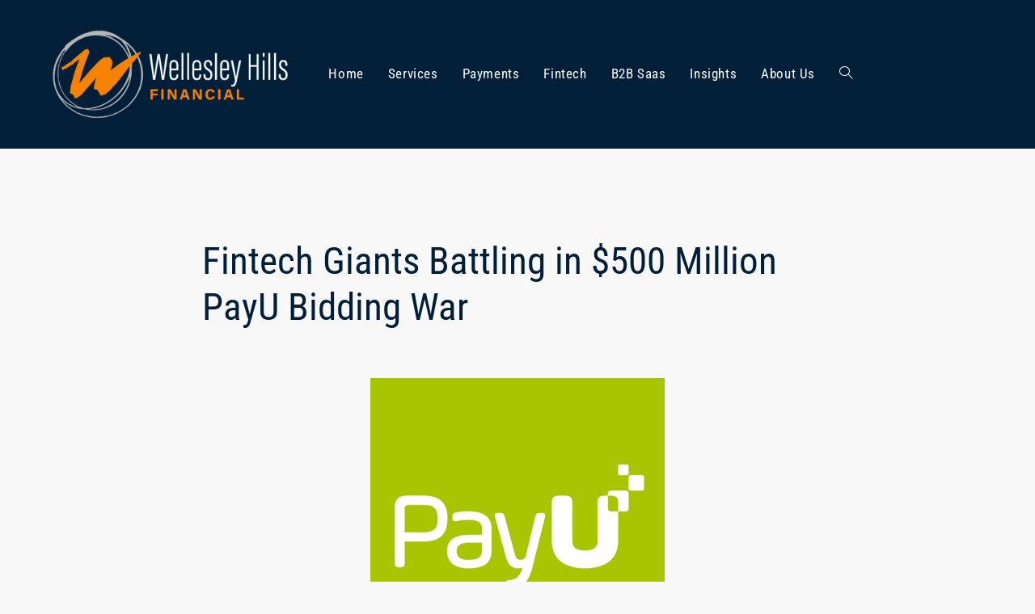

--- FILE ---
content_type: text/html; charset=UTF-8
request_url: https://www.wellesleyhillsfinancial.com/2023/06/30/fintech-giants-battling-in-500-million-payu-bidding-war/
body_size: 21630
content:
<!DOCTYPE html>
<html class="html" lang="en-US">
<head>
	<meta charset="UTF-8">
	<link rel="profile" href="https://gmpg.org/xfn/11">

	<meta name='robots' content='index, follow, max-image-preview:large, max-snippet:-1, max-video-preview:-1' />
<meta name="viewport" content="width=device-width, initial-scale=1">
	<!-- This site is optimized with the Yoast SEO plugin v26.5 - https://yoast.com/wordpress/plugins/seo/ -->
	<title>Fintech Giants Battling in $500 Million PayU Bidding War  - Wellesley Hills Financial</title>
	<meta name="description" content="Worldwide fintech PayU, which conducts business in Europe, Asia, and South America, has been put on the block by investment firm Prosus." />
	<link rel="canonical" href="https://www.wellesleyhillsfinancial.com/2023/06/30/fintech-giants-battling-in-500-million-payu-bidding-war/" />
	<meta property="og:locale" content="en_US" />
	<meta property="og:type" content="article" />
	<meta property="og:title" content="Fintech Giants Battling in $500 Million PayU Bidding War  - Wellesley Hills Financial" />
	<meta property="og:description" content="Worldwide fintech PayU, which conducts business in Europe, Asia, and South America, has been put on the block by investment firm Prosus." />
	<meta property="og:url" content="https://www.wellesleyhillsfinancial.com/2023/06/30/fintech-giants-battling-in-500-million-payu-bidding-war/" />
	<meta property="og:site_name" content="Wellesley Hills Financial" />
	<meta property="article:published_time" content="2023-06-30T18:22:56+00:00" />
	<meta property="article:modified_time" content="2023-06-30T18:22:58+00:00" />
	<meta property="og:image" content="https://www.wellesleyhillsfinancial.com/wp-content/uploads/2023/06/payu.png" />
	<meta property="og:image:width" content="364" />
	<meta property="og:image:height" content="364" />
	<meta property="og:image:type" content="image/png" />
	<meta name="author" content="Adam T. Hark" />
	<meta name="twitter:card" content="summary_large_image" />
	<meta name="twitter:creator" content="@FinancialHills" />
	<meta name="twitter:site" content="@FinancialHills" />
	<meta name="twitter:label1" content="Written by" />
	<meta name="twitter:data1" content="Adam T. Hark" />
	<meta name="twitter:label2" content="Est. reading time" />
	<meta name="twitter:data2" content="1 minute" />
	<script type="application/ld+json" class="yoast-schema-graph">{"@context":"https://schema.org","@graph":[{"@type":"Article","@id":"https://www.wellesleyhillsfinancial.com/2023/06/30/fintech-giants-battling-in-500-million-payu-bidding-war/#article","isPartOf":{"@id":"https://www.wellesleyhillsfinancial.com/2023/06/30/fintech-giants-battling-in-500-million-payu-bidding-war/"},"author":[{"@id":"https://www.wellesleyhillsfinancial.com/#/schema/person/650a752277e69b7615a783dcb86f2234"}],"headline":"Fintech Giants Battling in $500 Million PayU Bidding War ","datePublished":"2023-06-30T18:22:56+00:00","dateModified":"2023-06-30T18:22:58+00:00","mainEntityOfPage":{"@id":"https://www.wellesleyhillsfinancial.com/2023/06/30/fintech-giants-battling-in-500-million-payu-bidding-war/"},"wordCount":78,"publisher":{"@id":"https://www.wellesleyhillsfinancial.com/#organization"},"image":{"@id":"https://www.wellesleyhillsfinancial.com/2023/06/30/fintech-giants-battling-in-500-million-payu-bidding-war/#primaryimage"},"thumbnailUrl":"https://www.wellesleyhillsfinancial.com/wp-content/uploads/2023/06/payu.png","keywords":["Bank of America","fintech","PayU","Prosus"],"articleSection":["Fintech","Insights"],"inLanguage":"en-US"},{"@type":"WebPage","@id":"https://www.wellesleyhillsfinancial.com/2023/06/30/fintech-giants-battling-in-500-million-payu-bidding-war/","url":"https://www.wellesleyhillsfinancial.com/2023/06/30/fintech-giants-battling-in-500-million-payu-bidding-war/","name":"Fintech Giants Battling in $500 Million PayU Bidding War  - Wellesley Hills Financial","isPartOf":{"@id":"https://www.wellesleyhillsfinancial.com/#website"},"primaryImageOfPage":{"@id":"https://www.wellesleyhillsfinancial.com/2023/06/30/fintech-giants-battling-in-500-million-payu-bidding-war/#primaryimage"},"image":{"@id":"https://www.wellesleyhillsfinancial.com/2023/06/30/fintech-giants-battling-in-500-million-payu-bidding-war/#primaryimage"},"thumbnailUrl":"https://www.wellesleyhillsfinancial.com/wp-content/uploads/2023/06/payu.png","datePublished":"2023-06-30T18:22:56+00:00","dateModified":"2023-06-30T18:22:58+00:00","description":"Worldwide fintech PayU, which conducts business in Europe, Asia, and South America, has been put on the block by investment firm Prosus.","breadcrumb":{"@id":"https://www.wellesleyhillsfinancial.com/2023/06/30/fintech-giants-battling-in-500-million-payu-bidding-war/#breadcrumb"},"inLanguage":"en-US","potentialAction":[{"@type":"ReadAction","target":["https://www.wellesleyhillsfinancial.com/2023/06/30/fintech-giants-battling-in-500-million-payu-bidding-war/"]}]},{"@type":"ImageObject","inLanguage":"en-US","@id":"https://www.wellesleyhillsfinancial.com/2023/06/30/fintech-giants-battling-in-500-million-payu-bidding-war/#primaryimage","url":"https://www.wellesleyhillsfinancial.com/wp-content/uploads/2023/06/payu.png","contentUrl":"https://www.wellesleyhillsfinancial.com/wp-content/uploads/2023/06/payu.png","width":364,"height":364},{"@type":"BreadcrumbList","@id":"https://www.wellesleyhillsfinancial.com/2023/06/30/fintech-giants-battling-in-500-million-payu-bidding-war/#breadcrumb","itemListElement":[{"@type":"ListItem","position":1,"name":"Home","item":"https://www.wellesleyhillsfinancial.com/"},{"@type":"ListItem","position":2,"name":"Insights Newsletter Articles Archive","item":"https://www.wellesleyhillsfinancial.com/blog/"},{"@type":"ListItem","position":3,"name":"Fintech Giants Battling in $500 Million PayU Bidding War "}]},{"@type":"WebSite","@id":"https://www.wellesleyhillsfinancial.com/#website","url":"https://www.wellesleyhillsfinancial.com/","name":"Wellesley Hills Financial","description":"Fintech Investment Bank","publisher":{"@id":"https://www.wellesleyhillsfinancial.com/#organization"},"potentialAction":[{"@type":"SearchAction","target":{"@type":"EntryPoint","urlTemplate":"https://www.wellesleyhillsfinancial.com/?s={search_term_string}"},"query-input":{"@type":"PropertyValueSpecification","valueRequired":true,"valueName":"search_term_string"}}],"inLanguage":"en-US"},{"@type":"Organization","@id":"https://www.wellesleyhillsfinancial.com/#organization","name":"Wellsley Hills Financial","url":"https://www.wellesleyhillsfinancial.com/","logo":{"@type":"ImageObject","inLanguage":"en-US","@id":"https://www.wellesleyhillsfinancial.com/#/schema/logo/image/","url":"https://i0.wp.com/www.wellesleyhillsfinancial.com/wp-content/uploads/2020/11/WHF_LANDING_PAGE_LOGO.jpg?fit=600%2C225&ssl=1","contentUrl":"https://i0.wp.com/www.wellesleyhillsfinancial.com/wp-content/uploads/2020/11/WHF_LANDING_PAGE_LOGO.jpg?fit=600%2C225&ssl=1","width":600,"height":225,"caption":"Wellsley Hills Financial"},"image":{"@id":"https://www.wellesleyhillsfinancial.com/#/schema/logo/image/"},"sameAs":["https://x.com/FinancialHills","https://www.linkedin.com/company/wellesley-hills-financial-llc/"]},{"@type":"Person","@id":"https://www.wellesleyhillsfinancial.com/#/schema/person/650a752277e69b7615a783dcb86f2234","name":"Adam T. Hark","image":{"@type":"ImageObject","inLanguage":"en-US","@id":"https://www.wellesleyhillsfinancial.com/#/schema/person/image/28c1062398c2294575cf8f88b389b1e0","url":"https://secure.gravatar.com/avatar/0664b3f3eaa76403b193117375476f4ece1fc3359af5d982408314d2bd7b2fc9?s=96&d=mm&r=g","contentUrl":"https://secure.gravatar.com/avatar/0664b3f3eaa76403b193117375476f4ece1fc3359af5d982408314d2bd7b2fc9?s=96&d=mm&r=g","caption":"Adam T. Hark"},"url":"https://www.wellesleyhillsfinancial.com/author/adam-t-hark/"}]}</script>
	<!-- / Yoast SEO plugin. -->


<link rel='dns-prefetch' href='//www.wellesleyhillsfinancial.com' />
<link rel='dns-prefetch' href='//fonts.googleapis.com' />
<link rel="alternate" title="oEmbed (JSON)" type="application/json+oembed" href="https://www.wellesleyhillsfinancial.com/wp-json/oembed/1.0/embed?url=https%3A%2F%2Fwww.wellesleyhillsfinancial.com%2F2023%2F06%2F30%2Ffintech-giants-battling-in-500-million-payu-bidding-war%2F" />
<link rel="alternate" title="oEmbed (XML)" type="text/xml+oembed" href="https://www.wellesleyhillsfinancial.com/wp-json/oembed/1.0/embed?url=https%3A%2F%2Fwww.wellesleyhillsfinancial.com%2F2023%2F06%2F30%2Ffintech-giants-battling-in-500-million-payu-bidding-war%2F&#038;format=xml" />
		<!-- This site uses the Google Analytics by MonsterInsights plugin v9.10.0 - Using Analytics tracking - https://www.monsterinsights.com/ -->
							<script src="//www.googletagmanager.com/gtag/js?id=G-ZN8KXTLNVQ"  data-cfasync="false" data-wpfc-render="false" async></script>
			<script data-cfasync="false" data-wpfc-render="false">
				var mi_version = '9.10.0';
				var mi_track_user = true;
				var mi_no_track_reason = '';
								var MonsterInsightsDefaultLocations = {"page_location":"https:\/\/www.wellesleyhillsfinancial.com\/2023\/06\/30\/fintech-giants-battling-in-500-million-payu-bidding-war\/"};
								if ( typeof MonsterInsightsPrivacyGuardFilter === 'function' ) {
					var MonsterInsightsLocations = (typeof MonsterInsightsExcludeQuery === 'object') ? MonsterInsightsPrivacyGuardFilter( MonsterInsightsExcludeQuery ) : MonsterInsightsPrivacyGuardFilter( MonsterInsightsDefaultLocations );
				} else {
					var MonsterInsightsLocations = (typeof MonsterInsightsExcludeQuery === 'object') ? MonsterInsightsExcludeQuery : MonsterInsightsDefaultLocations;
				}

								var disableStrs = [
										'ga-disable-G-ZN8KXTLNVQ',
									];

				/* Function to detect opted out users */
				function __gtagTrackerIsOptedOut() {
					for (var index = 0; index < disableStrs.length; index++) {
						if (document.cookie.indexOf(disableStrs[index] + '=true') > -1) {
							return true;
						}
					}

					return false;
				}

				/* Disable tracking if the opt-out cookie exists. */
				if (__gtagTrackerIsOptedOut()) {
					for (var index = 0; index < disableStrs.length; index++) {
						window[disableStrs[index]] = true;
					}
				}

				/* Opt-out function */
				function __gtagTrackerOptout() {
					for (var index = 0; index < disableStrs.length; index++) {
						document.cookie = disableStrs[index] + '=true; expires=Thu, 31 Dec 2099 23:59:59 UTC; path=/';
						window[disableStrs[index]] = true;
					}
				}

				if ('undefined' === typeof gaOptout) {
					function gaOptout() {
						__gtagTrackerOptout();
					}
				}
								window.dataLayer = window.dataLayer || [];

				window.MonsterInsightsDualTracker = {
					helpers: {},
					trackers: {},
				};
				if (mi_track_user) {
					function __gtagDataLayer() {
						dataLayer.push(arguments);
					}

					function __gtagTracker(type, name, parameters) {
						if (!parameters) {
							parameters = {};
						}

						if (parameters.send_to) {
							__gtagDataLayer.apply(null, arguments);
							return;
						}

						if (type === 'event') {
														parameters.send_to = monsterinsights_frontend.v4_id;
							var hookName = name;
							if (typeof parameters['event_category'] !== 'undefined') {
								hookName = parameters['event_category'] + ':' + name;
							}

							if (typeof MonsterInsightsDualTracker.trackers[hookName] !== 'undefined') {
								MonsterInsightsDualTracker.trackers[hookName](parameters);
							} else {
								__gtagDataLayer('event', name, parameters);
							}
							
						} else {
							__gtagDataLayer.apply(null, arguments);
						}
					}

					__gtagTracker('js', new Date());
					__gtagTracker('set', {
						'developer_id.dZGIzZG': true,
											});
					if ( MonsterInsightsLocations.page_location ) {
						__gtagTracker('set', MonsterInsightsLocations);
					}
										__gtagTracker('config', 'G-ZN8KXTLNVQ', {"forceSSL":"true","link_attribution":"true"} );
										window.gtag = __gtagTracker;										(function () {
						/* https://developers.google.com/analytics/devguides/collection/analyticsjs/ */
						/* ga and __gaTracker compatibility shim. */
						var noopfn = function () {
							return null;
						};
						var newtracker = function () {
							return new Tracker();
						};
						var Tracker = function () {
							return null;
						};
						var p = Tracker.prototype;
						p.get = noopfn;
						p.set = noopfn;
						p.send = function () {
							var args = Array.prototype.slice.call(arguments);
							args.unshift('send');
							__gaTracker.apply(null, args);
						};
						var __gaTracker = function () {
							var len = arguments.length;
							if (len === 0) {
								return;
							}
							var f = arguments[len - 1];
							if (typeof f !== 'object' || f === null || typeof f.hitCallback !== 'function') {
								if ('send' === arguments[0]) {
									var hitConverted, hitObject = false, action;
									if ('event' === arguments[1]) {
										if ('undefined' !== typeof arguments[3]) {
											hitObject = {
												'eventAction': arguments[3],
												'eventCategory': arguments[2],
												'eventLabel': arguments[4],
												'value': arguments[5] ? arguments[5] : 1,
											}
										}
									}
									if ('pageview' === arguments[1]) {
										if ('undefined' !== typeof arguments[2]) {
											hitObject = {
												'eventAction': 'page_view',
												'page_path': arguments[2],
											}
										}
									}
									if (typeof arguments[2] === 'object') {
										hitObject = arguments[2];
									}
									if (typeof arguments[5] === 'object') {
										Object.assign(hitObject, arguments[5]);
									}
									if ('undefined' !== typeof arguments[1].hitType) {
										hitObject = arguments[1];
										if ('pageview' === hitObject.hitType) {
											hitObject.eventAction = 'page_view';
										}
									}
									if (hitObject) {
										action = 'timing' === arguments[1].hitType ? 'timing_complete' : hitObject.eventAction;
										hitConverted = mapArgs(hitObject);
										__gtagTracker('event', action, hitConverted);
									}
								}
								return;
							}

							function mapArgs(args) {
								var arg, hit = {};
								var gaMap = {
									'eventCategory': 'event_category',
									'eventAction': 'event_action',
									'eventLabel': 'event_label',
									'eventValue': 'event_value',
									'nonInteraction': 'non_interaction',
									'timingCategory': 'event_category',
									'timingVar': 'name',
									'timingValue': 'value',
									'timingLabel': 'event_label',
									'page': 'page_path',
									'location': 'page_location',
									'title': 'page_title',
									'referrer' : 'page_referrer',
								};
								for (arg in args) {
																		if (!(!args.hasOwnProperty(arg) || !gaMap.hasOwnProperty(arg))) {
										hit[gaMap[arg]] = args[arg];
									} else {
										hit[arg] = args[arg];
									}
								}
								return hit;
							}

							try {
								f.hitCallback();
							} catch (ex) {
							}
						};
						__gaTracker.create = newtracker;
						__gaTracker.getByName = newtracker;
						__gaTracker.getAll = function () {
							return [];
						};
						__gaTracker.remove = noopfn;
						__gaTracker.loaded = true;
						window['__gaTracker'] = __gaTracker;
					})();
									} else {
										console.log("");
					(function () {
						function __gtagTracker() {
							return null;
						}

						window['__gtagTracker'] = __gtagTracker;
						window['gtag'] = __gtagTracker;
					})();
									}
			</script>
							<!-- / Google Analytics by MonsterInsights -->
		<style id='wp-img-auto-sizes-contain-inline-css'>
img:is([sizes=auto i],[sizes^="auto," i]){contain-intrinsic-size:3000px 1500px}
/*# sourceURL=wp-img-auto-sizes-contain-inline-css */
</style>
<style id='wp-emoji-styles-inline-css'>

	img.wp-smiley, img.emoji {
		display: inline !important;
		border: none !important;
		box-shadow: none !important;
		height: 1em !important;
		width: 1em !important;
		margin: 0 0.07em !important;
		vertical-align: -0.1em !important;
		background: none !important;
		padding: 0 !important;
	}
/*# sourceURL=wp-emoji-styles-inline-css */
</style>
<link rel='stylesheet' id='wp-block-library-css' href='https://www.wellesleyhillsfinancial.com/wp-includes/css/dist/block-library/style.min.css?ver=6.9' media='all' />
<style id='wp-block-library-theme-inline-css'>
.wp-block-audio :where(figcaption){color:#555;font-size:13px;text-align:center}.is-dark-theme .wp-block-audio :where(figcaption){color:#ffffffa6}.wp-block-audio{margin:0 0 1em}.wp-block-code{border:1px solid #ccc;border-radius:4px;font-family:Menlo,Consolas,monaco,monospace;padding:.8em 1em}.wp-block-embed :where(figcaption){color:#555;font-size:13px;text-align:center}.is-dark-theme .wp-block-embed :where(figcaption){color:#ffffffa6}.wp-block-embed{margin:0 0 1em}.blocks-gallery-caption{color:#555;font-size:13px;text-align:center}.is-dark-theme .blocks-gallery-caption{color:#ffffffa6}:root :where(.wp-block-image figcaption){color:#555;font-size:13px;text-align:center}.is-dark-theme :root :where(.wp-block-image figcaption){color:#ffffffa6}.wp-block-image{margin:0 0 1em}.wp-block-pullquote{border-bottom:4px solid;border-top:4px solid;color:currentColor;margin-bottom:1.75em}.wp-block-pullquote :where(cite),.wp-block-pullquote :where(footer),.wp-block-pullquote__citation{color:currentColor;font-size:.8125em;font-style:normal;text-transform:uppercase}.wp-block-quote{border-left:.25em solid;margin:0 0 1.75em;padding-left:1em}.wp-block-quote cite,.wp-block-quote footer{color:currentColor;font-size:.8125em;font-style:normal;position:relative}.wp-block-quote:where(.has-text-align-right){border-left:none;border-right:.25em solid;padding-left:0;padding-right:1em}.wp-block-quote:where(.has-text-align-center){border:none;padding-left:0}.wp-block-quote.is-large,.wp-block-quote.is-style-large,.wp-block-quote:where(.is-style-plain){border:none}.wp-block-search .wp-block-search__label{font-weight:700}.wp-block-search__button{border:1px solid #ccc;padding:.375em .625em}:where(.wp-block-group.has-background){padding:1.25em 2.375em}.wp-block-separator.has-css-opacity{opacity:.4}.wp-block-separator{border:none;border-bottom:2px solid;margin-left:auto;margin-right:auto}.wp-block-separator.has-alpha-channel-opacity{opacity:1}.wp-block-separator:not(.is-style-wide):not(.is-style-dots){width:100px}.wp-block-separator.has-background:not(.is-style-dots){border-bottom:none;height:1px}.wp-block-separator.has-background:not(.is-style-wide):not(.is-style-dots){height:2px}.wp-block-table{margin:0 0 1em}.wp-block-table td,.wp-block-table th{word-break:normal}.wp-block-table :where(figcaption){color:#555;font-size:13px;text-align:center}.is-dark-theme .wp-block-table :where(figcaption){color:#ffffffa6}.wp-block-video :where(figcaption){color:#555;font-size:13px;text-align:center}.is-dark-theme .wp-block-video :where(figcaption){color:#ffffffa6}.wp-block-video{margin:0 0 1em}:root :where(.wp-block-template-part.has-background){margin-bottom:0;margin-top:0;padding:1.25em 2.375em}
/*# sourceURL=/wp-includes/css/dist/block-library/theme.min.css */
</style>
<style id='classic-theme-styles-inline-css'>
/*! This file is auto-generated */
.wp-block-button__link{color:#fff;background-color:#32373c;border-radius:9999px;box-shadow:none;text-decoration:none;padding:calc(.667em + 2px) calc(1.333em + 2px);font-size:1.125em}.wp-block-file__button{background:#32373c;color:#fff;text-decoration:none}
/*# sourceURL=/wp-includes/css/classic-themes.min.css */
</style>
<style id='co-authors-plus-coauthors-style-inline-css'>
.wp-block-co-authors-plus-coauthors.is-layout-flow [class*=wp-block-co-authors-plus]{display:inline}

/*# sourceURL=https://www.wellesleyhillsfinancial.com/wp-content/plugins/co-authors-plus/build/blocks/block-coauthors/style-index.css */
</style>
<style id='co-authors-plus-avatar-style-inline-css'>
.wp-block-co-authors-plus-avatar :where(img){height:auto;max-width:100%;vertical-align:bottom}.wp-block-co-authors-plus-coauthors.is-layout-flow .wp-block-co-authors-plus-avatar :where(img){vertical-align:middle}.wp-block-co-authors-plus-avatar:is(.alignleft,.alignright){display:table}.wp-block-co-authors-plus-avatar.aligncenter{display:table;margin-inline:auto}

/*# sourceURL=https://www.wellesleyhillsfinancial.com/wp-content/plugins/co-authors-plus/build/blocks/block-coauthor-avatar/style-index.css */
</style>
<style id='co-authors-plus-image-style-inline-css'>
.wp-block-co-authors-plus-image{margin-bottom:0}.wp-block-co-authors-plus-image :where(img){height:auto;max-width:100%;vertical-align:bottom}.wp-block-co-authors-plus-coauthors.is-layout-flow .wp-block-co-authors-plus-image :where(img){vertical-align:middle}.wp-block-co-authors-plus-image:is(.alignfull,.alignwide) :where(img){width:100%}.wp-block-co-authors-plus-image:is(.alignleft,.alignright){display:table}.wp-block-co-authors-plus-image.aligncenter{display:table;margin-inline:auto}

/*# sourceURL=https://www.wellesleyhillsfinancial.com/wp-content/plugins/co-authors-plus/build/blocks/block-coauthor-image/style-index.css */
</style>
<style id='global-styles-inline-css'>
:root{--wp--preset--aspect-ratio--square: 1;--wp--preset--aspect-ratio--4-3: 4/3;--wp--preset--aspect-ratio--3-4: 3/4;--wp--preset--aspect-ratio--3-2: 3/2;--wp--preset--aspect-ratio--2-3: 2/3;--wp--preset--aspect-ratio--16-9: 16/9;--wp--preset--aspect-ratio--9-16: 9/16;--wp--preset--color--black: #000000;--wp--preset--color--cyan-bluish-gray: #abb8c3;--wp--preset--color--white: #ffffff;--wp--preset--color--pale-pink: #f78da7;--wp--preset--color--vivid-red: #cf2e2e;--wp--preset--color--luminous-vivid-orange: #ff6900;--wp--preset--color--luminous-vivid-amber: #fcb900;--wp--preset--color--light-green-cyan: #7bdcb5;--wp--preset--color--vivid-green-cyan: #00d084;--wp--preset--color--pale-cyan-blue: #8ed1fc;--wp--preset--color--vivid-cyan-blue: #0693e3;--wp--preset--color--vivid-purple: #9b51e0;--wp--preset--gradient--vivid-cyan-blue-to-vivid-purple: linear-gradient(135deg,rgb(6,147,227) 0%,rgb(155,81,224) 100%);--wp--preset--gradient--light-green-cyan-to-vivid-green-cyan: linear-gradient(135deg,rgb(122,220,180) 0%,rgb(0,208,130) 100%);--wp--preset--gradient--luminous-vivid-amber-to-luminous-vivid-orange: linear-gradient(135deg,rgb(252,185,0) 0%,rgb(255,105,0) 100%);--wp--preset--gradient--luminous-vivid-orange-to-vivid-red: linear-gradient(135deg,rgb(255,105,0) 0%,rgb(207,46,46) 100%);--wp--preset--gradient--very-light-gray-to-cyan-bluish-gray: linear-gradient(135deg,rgb(238,238,238) 0%,rgb(169,184,195) 100%);--wp--preset--gradient--cool-to-warm-spectrum: linear-gradient(135deg,rgb(74,234,220) 0%,rgb(151,120,209) 20%,rgb(207,42,186) 40%,rgb(238,44,130) 60%,rgb(251,105,98) 80%,rgb(254,248,76) 100%);--wp--preset--gradient--blush-light-purple: linear-gradient(135deg,rgb(255,206,236) 0%,rgb(152,150,240) 100%);--wp--preset--gradient--blush-bordeaux: linear-gradient(135deg,rgb(254,205,165) 0%,rgb(254,45,45) 50%,rgb(107,0,62) 100%);--wp--preset--gradient--luminous-dusk: linear-gradient(135deg,rgb(255,203,112) 0%,rgb(199,81,192) 50%,rgb(65,88,208) 100%);--wp--preset--gradient--pale-ocean: linear-gradient(135deg,rgb(255,245,203) 0%,rgb(182,227,212) 50%,rgb(51,167,181) 100%);--wp--preset--gradient--electric-grass: linear-gradient(135deg,rgb(202,248,128) 0%,rgb(113,206,126) 100%);--wp--preset--gradient--midnight: linear-gradient(135deg,rgb(2,3,129) 0%,rgb(40,116,252) 100%);--wp--preset--font-size--small: 13px;--wp--preset--font-size--medium: 20px;--wp--preset--font-size--large: 36px;--wp--preset--font-size--x-large: 42px;--wp--preset--spacing--20: 0.44rem;--wp--preset--spacing--30: 0.67rem;--wp--preset--spacing--40: 1rem;--wp--preset--spacing--50: 1.5rem;--wp--preset--spacing--60: 2.25rem;--wp--preset--spacing--70: 3.38rem;--wp--preset--spacing--80: 5.06rem;--wp--preset--shadow--natural: 6px 6px 9px rgba(0, 0, 0, 0.2);--wp--preset--shadow--deep: 12px 12px 50px rgba(0, 0, 0, 0.4);--wp--preset--shadow--sharp: 6px 6px 0px rgba(0, 0, 0, 0.2);--wp--preset--shadow--outlined: 6px 6px 0px -3px rgb(255, 255, 255), 6px 6px rgb(0, 0, 0);--wp--preset--shadow--crisp: 6px 6px 0px rgb(0, 0, 0);}:where(.is-layout-flex){gap: 0.5em;}:where(.is-layout-grid){gap: 0.5em;}body .is-layout-flex{display: flex;}.is-layout-flex{flex-wrap: wrap;align-items: center;}.is-layout-flex > :is(*, div){margin: 0;}body .is-layout-grid{display: grid;}.is-layout-grid > :is(*, div){margin: 0;}:where(.wp-block-columns.is-layout-flex){gap: 2em;}:where(.wp-block-columns.is-layout-grid){gap: 2em;}:where(.wp-block-post-template.is-layout-flex){gap: 1.25em;}:where(.wp-block-post-template.is-layout-grid){gap: 1.25em;}.has-black-color{color: var(--wp--preset--color--black) !important;}.has-cyan-bluish-gray-color{color: var(--wp--preset--color--cyan-bluish-gray) !important;}.has-white-color{color: var(--wp--preset--color--white) !important;}.has-pale-pink-color{color: var(--wp--preset--color--pale-pink) !important;}.has-vivid-red-color{color: var(--wp--preset--color--vivid-red) !important;}.has-luminous-vivid-orange-color{color: var(--wp--preset--color--luminous-vivid-orange) !important;}.has-luminous-vivid-amber-color{color: var(--wp--preset--color--luminous-vivid-amber) !important;}.has-light-green-cyan-color{color: var(--wp--preset--color--light-green-cyan) !important;}.has-vivid-green-cyan-color{color: var(--wp--preset--color--vivid-green-cyan) !important;}.has-pale-cyan-blue-color{color: var(--wp--preset--color--pale-cyan-blue) !important;}.has-vivid-cyan-blue-color{color: var(--wp--preset--color--vivid-cyan-blue) !important;}.has-vivid-purple-color{color: var(--wp--preset--color--vivid-purple) !important;}.has-black-background-color{background-color: var(--wp--preset--color--black) !important;}.has-cyan-bluish-gray-background-color{background-color: var(--wp--preset--color--cyan-bluish-gray) !important;}.has-white-background-color{background-color: var(--wp--preset--color--white) !important;}.has-pale-pink-background-color{background-color: var(--wp--preset--color--pale-pink) !important;}.has-vivid-red-background-color{background-color: var(--wp--preset--color--vivid-red) !important;}.has-luminous-vivid-orange-background-color{background-color: var(--wp--preset--color--luminous-vivid-orange) !important;}.has-luminous-vivid-amber-background-color{background-color: var(--wp--preset--color--luminous-vivid-amber) !important;}.has-light-green-cyan-background-color{background-color: var(--wp--preset--color--light-green-cyan) !important;}.has-vivid-green-cyan-background-color{background-color: var(--wp--preset--color--vivid-green-cyan) !important;}.has-pale-cyan-blue-background-color{background-color: var(--wp--preset--color--pale-cyan-blue) !important;}.has-vivid-cyan-blue-background-color{background-color: var(--wp--preset--color--vivid-cyan-blue) !important;}.has-vivid-purple-background-color{background-color: var(--wp--preset--color--vivid-purple) !important;}.has-black-border-color{border-color: var(--wp--preset--color--black) !important;}.has-cyan-bluish-gray-border-color{border-color: var(--wp--preset--color--cyan-bluish-gray) !important;}.has-white-border-color{border-color: var(--wp--preset--color--white) !important;}.has-pale-pink-border-color{border-color: var(--wp--preset--color--pale-pink) !important;}.has-vivid-red-border-color{border-color: var(--wp--preset--color--vivid-red) !important;}.has-luminous-vivid-orange-border-color{border-color: var(--wp--preset--color--luminous-vivid-orange) !important;}.has-luminous-vivid-amber-border-color{border-color: var(--wp--preset--color--luminous-vivid-amber) !important;}.has-light-green-cyan-border-color{border-color: var(--wp--preset--color--light-green-cyan) !important;}.has-vivid-green-cyan-border-color{border-color: var(--wp--preset--color--vivid-green-cyan) !important;}.has-pale-cyan-blue-border-color{border-color: var(--wp--preset--color--pale-cyan-blue) !important;}.has-vivid-cyan-blue-border-color{border-color: var(--wp--preset--color--vivid-cyan-blue) !important;}.has-vivid-purple-border-color{border-color: var(--wp--preset--color--vivid-purple) !important;}.has-vivid-cyan-blue-to-vivid-purple-gradient-background{background: var(--wp--preset--gradient--vivid-cyan-blue-to-vivid-purple) !important;}.has-light-green-cyan-to-vivid-green-cyan-gradient-background{background: var(--wp--preset--gradient--light-green-cyan-to-vivid-green-cyan) !important;}.has-luminous-vivid-amber-to-luminous-vivid-orange-gradient-background{background: var(--wp--preset--gradient--luminous-vivid-amber-to-luminous-vivid-orange) !important;}.has-luminous-vivid-orange-to-vivid-red-gradient-background{background: var(--wp--preset--gradient--luminous-vivid-orange-to-vivid-red) !important;}.has-very-light-gray-to-cyan-bluish-gray-gradient-background{background: var(--wp--preset--gradient--very-light-gray-to-cyan-bluish-gray) !important;}.has-cool-to-warm-spectrum-gradient-background{background: var(--wp--preset--gradient--cool-to-warm-spectrum) !important;}.has-blush-light-purple-gradient-background{background: var(--wp--preset--gradient--blush-light-purple) !important;}.has-blush-bordeaux-gradient-background{background: var(--wp--preset--gradient--blush-bordeaux) !important;}.has-luminous-dusk-gradient-background{background: var(--wp--preset--gradient--luminous-dusk) !important;}.has-pale-ocean-gradient-background{background: var(--wp--preset--gradient--pale-ocean) !important;}.has-electric-grass-gradient-background{background: var(--wp--preset--gradient--electric-grass) !important;}.has-midnight-gradient-background{background: var(--wp--preset--gradient--midnight) !important;}.has-small-font-size{font-size: var(--wp--preset--font-size--small) !important;}.has-medium-font-size{font-size: var(--wp--preset--font-size--medium) !important;}.has-large-font-size{font-size: var(--wp--preset--font-size--large) !important;}.has-x-large-font-size{font-size: var(--wp--preset--font-size--x-large) !important;}
:where(.wp-block-post-template.is-layout-flex){gap: 1.25em;}:where(.wp-block-post-template.is-layout-grid){gap: 1.25em;}
:where(.wp-block-term-template.is-layout-flex){gap: 1.25em;}:where(.wp-block-term-template.is-layout-grid){gap: 1.25em;}
:where(.wp-block-columns.is-layout-flex){gap: 2em;}:where(.wp-block-columns.is-layout-grid){gap: 2em;}
:root :where(.wp-block-pullquote){font-size: 1.5em;line-height: 1.6;}
/*# sourceURL=global-styles-inline-css */
</style>
<link rel='stylesheet' id='elementor-frontend-css' href='https://www.wellesleyhillsfinancial.com/wp-content/plugins/elementor/assets/css/frontend.min.css?ver=3.33.3' media='all' />
<link rel='stylesheet' id='elementor-post-1057-css' href='https://www.wellesleyhillsfinancial.com/wp-content/uploads/elementor/css/post-1057.css?ver=1764940021' media='all' />
<link rel='stylesheet' id='eael-general-css' href='https://www.wellesleyhillsfinancial.com/wp-content/plugins/essential-addons-for-elementor-lite/assets/front-end/css/view/general.min.css?ver=6.5.3' media='all' />
<link rel='stylesheet' id='eael-1299-css' href='https://www.wellesleyhillsfinancial.com/wp-content/uploads/essential-addons-elementor/eael-1299.css?ver=1688134978' media='all' />
<link rel='stylesheet' id='elementor-post-1299-css' href='https://www.wellesleyhillsfinancial.com/wp-content/uploads/elementor/css/post-1299.css?ver=1766140547' media='all' />
<link rel='stylesheet' id='font-awesome-css' href='https://www.wellesleyhillsfinancial.com/wp-content/themes/oceanwp/assets/fonts/fontawesome/css/all.min.css?ver=6.7.2' media='all' />
<link rel='stylesheet' id='simple-line-icons-css' href='https://www.wellesleyhillsfinancial.com/wp-content/themes/oceanwp/assets/css/third/simple-line-icons.min.css?ver=2.4.0' media='all' />
<link rel='stylesheet' id='oceanwp-style-css' href='https://www.wellesleyhillsfinancial.com/wp-content/themes/oceanwp/assets/css/style.min.css?ver=4.1.4' media='all' />
<link rel='stylesheet' id='oceanwp-hamburgers-css' href='https://www.wellesleyhillsfinancial.com/wp-content/themes/oceanwp/assets/css/third/hamburgers/hamburgers.min.css?ver=4.1.4' media='all' />
<link rel='stylesheet' id='oceanwp-slider-css' href='https://www.wellesleyhillsfinancial.com/wp-content/themes/oceanwp/assets/css/third/hamburgers/types/slider.css?ver=4.1.4' media='all' />
<link rel='stylesheet' id='oceanwp-google-font-roboto-css' href='//fonts.googleapis.com/css?family=Roboto%3A100%2C200%2C300%2C400%2C500%2C600%2C700%2C800%2C900%2C100i%2C200i%2C300i%2C400i%2C500i%2C600i%2C700i%2C800i%2C900i&#038;subset=latin&#038;display=swap&#038;ver=6.9' media='all' />
<link rel='stylesheet' id='oceanwp-google-font-roboto-condensed-css' href='//fonts.googleapis.com/css?family=Roboto+Condensed%3A100%2C200%2C300%2C400%2C500%2C600%2C700%2C800%2C900%2C100i%2C200i%2C300i%2C400i%2C500i%2C600i%2C700i%2C800i%2C900i&#038;subset=latin&#038;display=swap&#038;ver=6.9' media='all' />
<link rel='stylesheet' id='widget-heading-css' href='https://www.wellesleyhillsfinancial.com/wp-content/plugins/elementor/assets/css/widget-heading.min.css?ver=3.33.3' media='all' />
<link rel='stylesheet' id='e-animation-fadeIn-css' href='https://www.wellesleyhillsfinancial.com/wp-content/plugins/elementor/assets/lib/animations/styles/fadeIn.min.css?ver=3.33.3' media='all' />
<link rel='stylesheet' id='widget-image-css' href='https://www.wellesleyhillsfinancial.com/wp-content/plugins/elementor/assets/css/widget-image.min.css?ver=3.33.3' media='all' />
<link rel='stylesheet' id='widget-post-info-css' href='https://www.wellesleyhillsfinancial.com/wp-content/plugins/elementor-pro/assets/css/widget-post-info.min.css?ver=3.33.2' media='all' />
<link rel='stylesheet' id='widget-icon-list-css' href='https://www.wellesleyhillsfinancial.com/wp-content/plugins/elementor/assets/css/widget-icon-list.min.css?ver=3.33.3' media='all' />
<link rel='stylesheet' id='elementor-icons-shared-0-css' href='https://www.wellesleyhillsfinancial.com/wp-content/plugins/elementor/assets/lib/font-awesome/css/fontawesome.min.css?ver=5.15.3' media='all' />
<link rel='stylesheet' id='elementor-icons-fa-regular-css' href='https://www.wellesleyhillsfinancial.com/wp-content/plugins/elementor/assets/lib/font-awesome/css/regular.min.css?ver=5.15.3' media='all' />
<link rel='stylesheet' id='elementor-icons-fa-solid-css' href='https://www.wellesleyhillsfinancial.com/wp-content/plugins/elementor/assets/lib/font-awesome/css/solid.min.css?ver=5.15.3' media='all' />
<link rel='stylesheet' id='eael-4763-css' href='https://www.wellesleyhillsfinancial.com/wp-content/uploads/essential-addons-elementor/eael-4763.css?ver=1688134978' media='all' />
<link rel='stylesheet' id='e-popup-css' href='https://www.wellesleyhillsfinancial.com/wp-content/plugins/elementor-pro/assets/css/conditionals/popup.min.css?ver=3.33.2' media='all' />
<link rel='stylesheet' id='elementor-icons-css' href='https://www.wellesleyhillsfinancial.com/wp-content/plugins/elementor/assets/lib/eicons/css/elementor-icons.min.css?ver=5.44.0' media='all' />
<style id='elementor-icons-inline-css'>

		.elementor-add-new-section .elementor-add-templately-promo-button{
            background-color: #5d4fff;
            background-image: url(https://www.wellesleyhillsfinancial.com/wp-content/plugins/essential-addons-for-elementor-lite/assets/admin/images/templately/logo-icon.svg);
            background-repeat: no-repeat;
            background-position: center center;
            position: relative;
        }
        
		.elementor-add-new-section .elementor-add-templately-promo-button > i{
            height: 12px;
        }
        
        body .elementor-add-new-section .elementor-add-section-area-button {
            margin-left: 0;
        }

		.elementor-add-new-section .elementor-add-templately-promo-button{
            background-color: #5d4fff;
            background-image: url(https://www.wellesleyhillsfinancial.com/wp-content/plugins/essential-addons-for-elementor-lite/assets/admin/images/templately/logo-icon.svg);
            background-repeat: no-repeat;
            background-position: center center;
            position: relative;
        }
        
		.elementor-add-new-section .elementor-add-templately-promo-button > i{
            height: 12px;
        }
        
        body .elementor-add-new-section .elementor-add-section-area-button {
            margin-left: 0;
        }

		.elementor-add-new-section .elementor-add-templately-promo-button{
            background-color: #5d4fff;
            background-image: url(https://www.wellesleyhillsfinancial.com/wp-content/plugins/essential-addons-for-elementor-lite/assets/admin/images/templately/logo-icon.svg);
            background-repeat: no-repeat;
            background-position: center center;
            position: relative;
        }
        
		.elementor-add-new-section .elementor-add-templately-promo-button > i{
            height: 12px;
        }
        
        body .elementor-add-new-section .elementor-add-section-area-button {
            margin-left: 0;
        }

		.elementor-add-new-section .elementor-add-templately-promo-button{
            background-color: #5d4fff;
            background-image: url(https://www.wellesleyhillsfinancial.com/wp-content/plugins/essential-addons-for-elementor-lite/assets/admin/images/templately/logo-icon.svg);
            background-repeat: no-repeat;
            background-position: center center;
            position: relative;
        }
        
		.elementor-add-new-section .elementor-add-templately-promo-button > i{
            height: 12px;
        }
        
        body .elementor-add-new-section .elementor-add-section-area-button {
            margin-left: 0;
        }
/*# sourceURL=elementor-icons-inline-css */
</style>
<link rel='stylesheet' id='elementor-post-11-css' href='https://www.wellesleyhillsfinancial.com/wp-content/uploads/elementor/css/post-11.css?ver=1764940022' media='all' />
<link rel='stylesheet' id='font-awesome-5-all-css' href='https://www.wellesleyhillsfinancial.com/wp-content/plugins/elementor/assets/lib/font-awesome/css/all.min.css?ver=3.33.3' media='all' />
<link rel='stylesheet' id='font-awesome-4-shim-css' href='https://www.wellesleyhillsfinancial.com/wp-content/plugins/elementor/assets/lib/font-awesome/css/v4-shims.min.css?ver=3.33.3' media='all' />
<link rel='stylesheet' id='elementor-post-5417-css' href='https://www.wellesleyhillsfinancial.com/wp-content/uploads/elementor/css/post-5417.css?ver=1764940043' media='all' />
<link rel='stylesheet' id='elementor-post-4763-css' href='https://www.wellesleyhillsfinancial.com/wp-content/uploads/elementor/css/post-4763.css?ver=1764940023' media='all' />
<link rel='stylesheet' id='oe-widgets-style-css' href='https://www.wellesleyhillsfinancial.com/wp-content/plugins/ocean-extra/assets/css/widgets.css?ver=6.9' media='all' />
<link rel='stylesheet' id='elementor-gf-local-roboto-css' href='https://www.wellesleyhillsfinancial.com/wp-content/uploads/elementor/google-fonts/css/roboto.css?ver=1744637663' media='all' />
<link rel='stylesheet' id='elementor-gf-local-robotocondensed-css' href='https://www.wellesleyhillsfinancial.com/wp-content/uploads/elementor/google-fonts/css/robotocondensed.css?ver=1744637687' media='all' />
<script src="https://www.wellesleyhillsfinancial.com/wp-content/plugins/google-analytics-for-wordpress/assets/js/frontend-gtag.min.js?ver=9.10.0" id="monsterinsights-frontend-script-js" async data-wp-strategy="async"></script>
<script data-cfasync="false" data-wpfc-render="false" id='monsterinsights-frontend-script-js-extra'>var monsterinsights_frontend = {"js_events_tracking":"true","download_extensions":"doc,pdf,ppt,zip,xls,docx,pptx,xlsx","inbound_paths":"[{\"path\":\"\\\/go\\\/\",\"label\":\"affiliate\"},{\"path\":\"\\\/recommend\\\/\",\"label\":\"affiliate\"}]","home_url":"https:\/\/www.wellesleyhillsfinancial.com","hash_tracking":"false","v4_id":"G-ZN8KXTLNVQ"};</script>
<script src="https://www.wellesleyhillsfinancial.com/wp-includes/js/jquery/jquery.min.js?ver=3.7.1" id="jquery-core-js"></script>
<script src="https://www.wellesleyhillsfinancial.com/wp-includes/js/jquery/jquery-migrate.min.js?ver=3.4.1" id="jquery-migrate-js"></script>
<script src="https://www.wellesleyhillsfinancial.com/wp-content/plugins/elementor/assets/lib/font-awesome/js/v4-shims.min.js?ver=3.33.3" id="font-awesome-4-shim-js"></script>
<script src="https://www.wellesleyhillsfinancial.com/wp-content/plugins/stock-market-ticker/assets/stockdio-wp.js?ver=1.9.24" id="customStockdioJs-js"></script>
<link rel="EditURI" type="application/rsd+xml" title="RSD" href="https://www.wellesleyhillsfinancial.com/xmlrpc.php?rsd" />
<link rel='shortlink' href='https://www.wellesleyhillsfinancial.com/?p=12621' />

		<!-- GA Google Analytics @ https://m0n.co/ga -->
		<script async src="https://www.googletagmanager.com/gtag/js?id=73605372"></script>
		<script>
			window.dataLayer = window.dataLayer || [];
			function gtag(){dataLayer.push(arguments);}
			gtag('js', new Date());
			gtag('config', '73605372');
		</script>

	<meta name="generator" content="Elementor 3.33.3; features: additional_custom_breakpoints; settings: css_print_method-external, google_font-enabled, font_display-swap">
			<style>
				.e-con.e-parent:nth-of-type(n+4):not(.e-lazyloaded):not(.e-no-lazyload),
				.e-con.e-parent:nth-of-type(n+4):not(.e-lazyloaded):not(.e-no-lazyload) * {
					background-image: none !important;
				}
				@media screen and (max-height: 1024px) {
					.e-con.e-parent:nth-of-type(n+3):not(.e-lazyloaded):not(.e-no-lazyload),
					.e-con.e-parent:nth-of-type(n+3):not(.e-lazyloaded):not(.e-no-lazyload) * {
						background-image: none !important;
					}
				}
				@media screen and (max-height: 640px) {
					.e-con.e-parent:nth-of-type(n+2):not(.e-lazyloaded):not(.e-no-lazyload),
					.e-con.e-parent:nth-of-type(n+2):not(.e-lazyloaded):not(.e-no-lazyload) * {
						background-image: none !important;
					}
				}
			</style>
						<meta name="theme-color" content="#F8F8F8">
			<link rel="icon" href="https://www.wellesleyhillsfinancial.com/wp-content/uploads/2020/10/WHF_HORIZONTAL_FAVICON-150x150.png" sizes="32x32" />
<link rel="icon" href="https://www.wellesleyhillsfinancial.com/wp-content/uploads/2020/10/WHF_HORIZONTAL_FAVICON.png" sizes="192x192" />
<link rel="apple-touch-icon" href="https://www.wellesleyhillsfinancial.com/wp-content/uploads/2020/10/WHF_HORIZONTAL_FAVICON.png" />
<meta name="msapplication-TileImage" content="https://www.wellesleyhillsfinancial.com/wp-content/uploads/2020/10/WHF_HORIZONTAL_FAVICON.png" />
		<style id="wp-custom-css">
			a:focus{outline:0 !important}.sub-menu{margin-top:-46px}.megamenu,.col-3,.sub-menu{border-bottom-left-radius:5px;border-bottom-right-radius:5px;border-width:1px !important}/*subnav positioning .servicesnav ul.sub-menu{left:-100px !important}{left:-100px !important}.insightsnav ul.sub-menu li ul{min-width:200px;left:-200px !important}*/#site-navigation-wrap{padding-right:150px}		</style>
		<!-- OceanWP CSS -->
<style type="text/css">
/* Colors */a:hover,a.light:hover,.theme-heading .text::before,.theme-heading .text::after,#top-bar-content >a:hover,#top-bar-social li.oceanwp-email a:hover,#site-navigation-wrap .dropdown-menu >li >a:hover,#site-header.medium-header #medium-searchform button:hover,.oceanwp-mobile-menu-icon a:hover,.blog-entry.post .blog-entry-header .entry-title a:hover,.blog-entry.post .blog-entry-readmore a:hover,.blog-entry.thumbnail-entry .blog-entry-category a,ul.meta li a:hover,.dropcap,.single nav.post-navigation .nav-links .title,body .related-post-title a:hover,body #wp-calendar caption,body .contact-info-widget.default i,body .contact-info-widget.big-icons i,body .custom-links-widget .oceanwp-custom-links li a:hover,body .custom-links-widget .oceanwp-custom-links li a:hover:before,body .posts-thumbnails-widget li a:hover,body .social-widget li.oceanwp-email a:hover,.comment-author .comment-meta .comment-reply-link,#respond #cancel-comment-reply-link:hover,#footer-widgets .footer-box a:hover,#footer-bottom a:hover,#footer-bottom #footer-bottom-menu a:hover,.sidr a:hover,.sidr-class-dropdown-toggle:hover,.sidr-class-menu-item-has-children.active >a,.sidr-class-menu-item-has-children.active >a >.sidr-class-dropdown-toggle,input[type=checkbox]:checked:before{color:#011f38}.single nav.post-navigation .nav-links .title .owp-icon use,.blog-entry.post .blog-entry-readmore a:hover .owp-icon use,body .contact-info-widget.default .owp-icon use,body .contact-info-widget.big-icons .owp-icon use{stroke:#011f38}input[type="button"],input[type="reset"],input[type="submit"],button[type="submit"],.button,#site-navigation-wrap .dropdown-menu >li.btn >a >span,.thumbnail:hover i,.thumbnail:hover .link-post-svg-icon,.post-quote-content,.omw-modal .omw-close-modal,body .contact-info-widget.big-icons li:hover i,body .contact-info-widget.big-icons li:hover .owp-icon,body div.wpforms-container-full .wpforms-form input[type=submit],body div.wpforms-container-full .wpforms-form button[type=submit],body div.wpforms-container-full .wpforms-form .wpforms-page-button,.woocommerce-cart .wp-element-button,.woocommerce-checkout .wp-element-button,.wp-block-button__link{background-color:#011f38}.widget-title{border-color:#011f38}blockquote{border-color:#011f38}.wp-block-quote{border-color:#011f38}#searchform-dropdown{border-color:#011f38}.dropdown-menu .sub-menu{border-color:#011f38}.blog-entry.large-entry .blog-entry-readmore a:hover{border-color:#011f38}.oceanwp-newsletter-form-wrap input[type="email"]:focus{border-color:#011f38}.social-widget li.oceanwp-email a:hover{border-color:#011f38}#respond #cancel-comment-reply-link:hover{border-color:#011f38}body .contact-info-widget.big-icons li:hover i{border-color:#011f38}body .contact-info-widget.big-icons li:hover .owp-icon{border-color:#011f38}#footer-widgets .oceanwp-newsletter-form-wrap input[type="email"]:focus{border-color:#011f38}input[type="button"]:hover,input[type="reset"]:hover,input[type="submit"]:hover,button[type="submit"]:hover,input[type="button"]:focus,input[type="reset"]:focus,input[type="submit"]:focus,button[type="submit"]:focus,.button:hover,.button:focus,#site-navigation-wrap .dropdown-menu >li.btn >a:hover >span,.post-quote-author,.omw-modal .omw-close-modal:hover,body div.wpforms-container-full .wpforms-form input[type=submit]:hover,body div.wpforms-container-full .wpforms-form button[type=submit]:hover,body div.wpforms-container-full .wpforms-form .wpforms-page-button:hover,.woocommerce-cart .wp-element-button:hover,.woocommerce-checkout .wp-element-button:hover,.wp-block-button__link:hover{background-color:#f78200}table th,table td,hr,.content-area,body.content-left-sidebar #content-wrap .content-area,.content-left-sidebar .content-area,#top-bar-wrap,#site-header,#site-header.top-header #search-toggle,.dropdown-menu ul li,.centered-minimal-page-header,.blog-entry.post,.blog-entry.grid-entry .blog-entry-inner,.blog-entry.thumbnail-entry .blog-entry-bottom,.single-post .entry-title,.single .entry-share-wrap .entry-share,.single .entry-share,.single .entry-share ul li a,.single nav.post-navigation,.single nav.post-navigation .nav-links .nav-previous,#author-bio,#author-bio .author-bio-avatar,#author-bio .author-bio-social li a,#related-posts,#comments,.comment-body,#respond #cancel-comment-reply-link,#blog-entries .type-page,.page-numbers a,.page-numbers span:not(.elementor-screen-only),.page-links span,body #wp-calendar caption,body #wp-calendar th,body #wp-calendar tbody,body .contact-info-widget.default i,body .contact-info-widget.big-icons i,body .contact-info-widget.big-icons .owp-icon,body .contact-info-widget.default .owp-icon,body .posts-thumbnails-widget li,body .tagcloud a{border-color:}body,.separate-layout,.has-parallax-footer:not(.separate-layout) #main{background-color:#f8f8f8}a{color:#f78200}a .owp-icon use{stroke:#f78200}a:hover{color:#f7b467}a:hover .owp-icon use{stroke:#f7b467}body .theme-button,body input[type="submit"],body button[type="submit"],body button,body .button,body div.wpforms-container-full .wpforms-form input[type=submit],body div.wpforms-container-full .wpforms-form button[type=submit],body div.wpforms-container-full .wpforms-form .wpforms-page-button,.woocommerce-cart .wp-element-button,.woocommerce-checkout .wp-element-button,.wp-block-button__link{background-color:#f78200}body .theme-button:hover,body input[type="submit"]:hover,body button[type="submit"]:hover,body button:hover,body .button:hover,body div.wpforms-container-full .wpforms-form input[type=submit]:hover,body div.wpforms-container-full .wpforms-form input[type=submit]:active,body div.wpforms-container-full .wpforms-form button[type=submit]:hover,body div.wpforms-container-full .wpforms-form button[type=submit]:active,body div.wpforms-container-full .wpforms-form .wpforms-page-button:hover,body div.wpforms-container-full .wpforms-form .wpforms-page-button:active,.woocommerce-cart .wp-element-button:hover,.woocommerce-checkout .wp-element-button:hover,.wp-block-button__link:hover{background-color:#f7b262}body .theme-button,body input[type="submit"],body button[type="submit"],body button,body .button,body div.wpforms-container-full .wpforms-form input[type=submit],body div.wpforms-container-full .wpforms-form button[type=submit],body div.wpforms-container-full .wpforms-form .wpforms-page-button,.woocommerce-cart .wp-element-button,.woocommerce-checkout .wp-element-button,.wp-block-button__link{border-color:#ffffff}body .theme-button:hover,body input[type="submit"]:hover,body button[type="submit"]:hover,body button:hover,body .button:hover,body div.wpforms-container-full .wpforms-form input[type=submit]:hover,body div.wpforms-container-full .wpforms-form input[type=submit]:active,body div.wpforms-container-full .wpforms-form button[type=submit]:hover,body div.wpforms-container-full .wpforms-form button[type=submit]:active,body div.wpforms-container-full .wpforms-form .wpforms-page-button:hover,body div.wpforms-container-full .wpforms-form .wpforms-page-button:active,.woocommerce-cart .wp-element-button:hover,.woocommerce-checkout .wp-element-button:hover,.wp-block-button__link:hover{border-color:#ffffff}body{color:#8d8d8d}h1{color:#f78200}h2{color:#324b59}h3{color:#f78200}/* OceanWP Style Settings CSS */.theme-button,input[type="submit"],button[type="submit"],button,body div.wpforms-container-full .wpforms-form input[type=submit],body div.wpforms-container-full .wpforms-form button[type=submit],body div.wpforms-container-full .wpforms-form .wpforms-page-button{padding:28px 20px 14px 20px}.theme-button,input[type="submit"],button[type="submit"],button,.button,body div.wpforms-container-full .wpforms-form input[type=submit],body div.wpforms-container-full .wpforms-form button[type=submit],body div.wpforms-container-full .wpforms-form .wpforms-page-button{border-style:solid}.theme-button,input[type="submit"],button[type="submit"],button,.button,body div.wpforms-container-full .wpforms-form input[type=submit],body div.wpforms-container-full .wpforms-form button[type=submit],body div.wpforms-container-full .wpforms-form .wpforms-page-button{border-width:1px}form input[type="text"],form input[type="password"],form input[type="email"],form input[type="url"],form input[type="date"],form input[type="month"],form input[type="time"],form input[type="datetime"],form input[type="datetime-local"],form input[type="week"],form input[type="number"],form input[type="search"],form input[type="tel"],form input[type="color"],form select,form textarea,.woocommerce .woocommerce-checkout .select2-container--default .select2-selection--single{border-style:solid}body div.wpforms-container-full .wpforms-form input[type=date],body div.wpforms-container-full .wpforms-form input[type=datetime],body div.wpforms-container-full .wpforms-form input[type=datetime-local],body div.wpforms-container-full .wpforms-form input[type=email],body div.wpforms-container-full .wpforms-form input[type=month],body div.wpforms-container-full .wpforms-form input[type=number],body div.wpforms-container-full .wpforms-form input[type=password],body div.wpforms-container-full .wpforms-form input[type=range],body div.wpforms-container-full .wpforms-form input[type=search],body div.wpforms-container-full .wpforms-form input[type=tel],body div.wpforms-container-full .wpforms-form input[type=text],body div.wpforms-container-full .wpforms-form input[type=time],body div.wpforms-container-full .wpforms-form input[type=url],body div.wpforms-container-full .wpforms-form input[type=week],body div.wpforms-container-full .wpforms-form select,body div.wpforms-container-full .wpforms-form textarea{border-style:solid}form input[type="text"],form input[type="password"],form input[type="email"],form input[type="url"],form input[type="date"],form input[type="month"],form input[type="time"],form input[type="datetime"],form input[type="datetime-local"],form input[type="week"],form input[type="number"],form input[type="search"],form input[type="tel"],form input[type="color"],form select,form textarea{border-radius:3px}body div.wpforms-container-full .wpforms-form input[type=date],body div.wpforms-container-full .wpforms-form input[type=datetime],body div.wpforms-container-full .wpforms-form input[type=datetime-local],body div.wpforms-container-full .wpforms-form input[type=email],body div.wpforms-container-full .wpforms-form input[type=month],body div.wpforms-container-full .wpforms-form input[type=number],body div.wpforms-container-full .wpforms-form input[type=password],body div.wpforms-container-full .wpforms-form input[type=range],body div.wpforms-container-full .wpforms-form input[type=search],body div.wpforms-container-full .wpforms-form input[type=tel],body div.wpforms-container-full .wpforms-form input[type=text],body div.wpforms-container-full .wpforms-form input[type=time],body div.wpforms-container-full .wpforms-form input[type=url],body div.wpforms-container-full .wpforms-form input[type=week],body div.wpforms-container-full .wpforms-form select,body div.wpforms-container-full .wpforms-form textarea{border-radius:3px}/* Header */@media only screen and (max-width:959px){body.default-breakpoint #site-logo #site-logo-inner{height:40px}}@media only screen and (max-width:959px){body.default-breakpoint .oceanwp-mobile-menu-icon a,.mobile-menu-close{line-height:40px}}#site-logo #site-logo-inner,.oceanwp-social-menu .social-menu-inner,#site-header.full_screen-header .menu-bar-inner,.after-header-content .after-header-content-inner{height:144px}#site-navigation-wrap .dropdown-menu >li >a,#site-navigation-wrap .dropdown-menu >li >span.opl-logout-link,.oceanwp-mobile-menu-icon a,.mobile-menu-close,.after-header-content-inner >a{line-height:144px}#site-header-inner{padding:20px 60px 20px 60px}@media (max-width:768px){#site-header-inner{padding:20px}}@media (max-width:480px){#site-header-inner{padding:24px 30px 20px 10px}}#site-header,.has-transparent-header .is-sticky #site-header,.has-vh-transparent .is-sticky #site-header.vertical-header,#searchform-header-replace{background-color:#011f38}#site-header.has-header-media .overlay-header-media{background-color:rgba(0,0,0,0.5)}#site-logo #site-logo-inner a img,#site-header.center-header #site-navigation-wrap .middle-site-logo a img{max-width:320px}@media (max-width:480px){#site-logo #site-logo-inner a img,#site-header.center-header #site-navigation-wrap .middle-site-logo a img{max-width:220px}}#site-header #site-logo #site-logo-inner a img,#site-header.center-header #site-navigation-wrap .middle-site-logo a img{max-height:112px}@media (max-width:480px){#site-header #site-logo #site-logo-inner a img,#site-header.center-header #site-navigation-wrap .middle-site-logo a img{max-height:50px}}.effect-one #site-navigation-wrap .dropdown-menu >li >a.menu-link >span:after,.effect-three #site-navigation-wrap .dropdown-menu >li >a.menu-link >span:after,.effect-five #site-navigation-wrap .dropdown-menu >li >a.menu-link >span:before,.effect-five #site-navigation-wrap .dropdown-menu >li >a.menu-link >span:after,.effect-nine #site-navigation-wrap .dropdown-menu >li >a.menu-link >span:before,.effect-nine #site-navigation-wrap .dropdown-menu >li >a.menu-link >span:after{background-color:#f78200}.effect-four #site-navigation-wrap .dropdown-menu >li >a.menu-link >span:before,.effect-four #site-navigation-wrap .dropdown-menu >li >a.menu-link >span:after,.effect-seven #site-navigation-wrap .dropdown-menu >li >a.menu-link:hover >span:after,.effect-seven #site-navigation-wrap .dropdown-menu >li.sfHover >a.menu-link >span:after{color:#f78200}.effect-seven #site-navigation-wrap .dropdown-menu >li >a.menu-link:hover >span:after,.effect-seven #site-navigation-wrap .dropdown-menu >li.sfHover >a.menu-link >span:after{text-shadow:10px 0 #f78200,-10px 0 #f78200}#site-navigation-wrap .dropdown-menu >li >a,.oceanwp-mobile-menu-icon a,#searchform-header-replace-close{color:#ffffff}#site-navigation-wrap .dropdown-menu >li >a .owp-icon use,.oceanwp-mobile-menu-icon a .owp-icon use,#searchform-header-replace-close .owp-icon use{stroke:#ffffff}#site-navigation-wrap .dropdown-menu >li >a:hover,.oceanwp-mobile-menu-icon a:hover,#searchform-header-replace-close:hover{color:#f78200}#site-navigation-wrap .dropdown-menu >li >a:hover .owp-icon use,.oceanwp-mobile-menu-icon a:hover .owp-icon use,#searchform-header-replace-close:hover .owp-icon use{stroke:#f78200}#site-navigation-wrap .dropdown-menu >.current-menu-item >a,#site-navigation-wrap .dropdown-menu >.current-menu-ancestor >a,#site-navigation-wrap .dropdown-menu >.current-menu-item >a:hover,#site-navigation-wrap .dropdown-menu >.current-menu-ancestor >a:hover{color:#f78200}.dropdown-menu .sub-menu,#searchform-dropdown,.current-shop-items-dropdown{background-color:rgba(1,31,56,0.9)}.dropdown-menu .sub-menu,#searchform-dropdown,.current-shop-items-dropdown{border-color:#f78200}.dropdown-menu ul li.menu-item,.navigation >ul >li >ul.megamenu.sub-menu >li,.navigation .megamenu li ul.sub-menu{border-color:rgba(255,255,255,0.1)}.dropdown-menu ul li a.menu-link{color:rgba(255,255,255,0.9)}.dropdown-menu ul li a.menu-link .owp-icon use{stroke:rgba(255,255,255,0.9)}.dropdown-menu ul li a.menu-link:hover{color:#f78200}.dropdown-menu ul li a.menu-link:hover .owp-icon use{stroke:#f78200}#searchform-dropdown input{color:#ffffff}#site-logo.has-responsive-logo .responsive-logo-link img{max-height:28px}#mobile-dropdown{max-height:594px}.mobile-menu .hamburger-inner,.mobile-menu .hamburger-inner::before,.mobile-menu .hamburger-inner::after{background-color:#f78200}/* Blog CSS */.blog-entry ul.meta li i{color:#f78200}.blog-entry ul.meta li .owp-icon use{stroke:#f78200}.single-post ul.meta li i{color:#f78200}.single-post ul.meta li .owp-icon use{stroke:#f78200}.single-post.content-max-width #wrap .thumbnail,.single-post.content-max-width #wrap .wp-block-buttons,.single-post.content-max-width #wrap .wp-block-verse,.single-post.content-max-width #wrap .entry-header,.single-post.content-max-width #wrap ul.meta,.single-post.content-max-width #wrap .entry-content p,.single-post.content-max-width #wrap .entry-content h1,.single-post.content-max-width #wrap .entry-content h2,.single-post.content-max-width #wrap .entry-content h3,.single-post.content-max-width #wrap .entry-content h4,.single-post.content-max-width #wrap .entry-content h5,.single-post.content-max-width #wrap .entry-content h6,.single-post.content-max-width #wrap .wp-block-image,.single-post.content-max-width #wrap .wp-block-gallery,.single-post.content-max-width #wrap .wp-block-video,.single-post.content-max-width #wrap .wp-block-quote,.single-post.content-max-width #wrap .wp-block-text-columns,.single-post.content-max-width #wrap .wp-block-code,.single-post.content-max-width #wrap .entry-content ul,.single-post.content-max-width #wrap .entry-content ol,.single-post.content-max-width #wrap .wp-block-cover-text,.single-post.content-max-width #wrap .wp-block-cover,.single-post.content-max-width #wrap .wp-block-columns,.single-post.content-max-width #wrap .post-tags,.single-post.content-max-width #wrap .comments-area,.single-post.content-max-width #wrap .wp-block-embed,#wrap .wp-block-separator.is-style-wide:not(.size-full){max-width:800px}.single-post.content-max-width #wrap .wp-block-image.alignleft,.single-post.content-max-width #wrap .wp-block-image.alignright{max-width:400px}.single-post.content-max-width #wrap .wp-block-image.alignleft{margin-left:calc( 50% - 400px)}.single-post.content-max-width #wrap .wp-block-image.alignright{margin-right:calc( 50% - 400px)}.single-post.content-max-width #wrap .wp-block-embed,.single-post.content-max-width #wrap .wp-block-verse{margin-left:auto;margin-right:auto}.ocean-single-post-header ul.meta-item li a:hover{color:#333333}/* Footer Widgets */#footer-widgets{padding:30px 0 100px 0}@media (max-width:768px){#footer-widgets{padding:0 60px 0 60px}}@media (max-width:480px){#footer-widgets{padding:0 10px 0 10px}}#footer-widgets{background-color:#011f38}#footer-widgets .footer-box .widget-title{color:#ff0c0c}/* Footer Copyright */#footer-bottom{background-color:#011f38}/* Typography */body{font-family:Roboto;font-size:18px;line-height:1.8;font-weight:300}h1,h2,h3,h4,h5,h6,.theme-heading,.widget-title,.oceanwp-widget-recent-posts-title,.comment-reply-title,.entry-title,.sidebar-box .widget-title{line-height:1.4}h1{font-family:'Roboto Condensed';font-size:60px;line-height:0.3;font-weight:300}@media screen and (max-width:480px){h1{font-size:50px}}@media screen and (max-width:480px){h1{line-height:1}}h2{font-family:'Roboto Condensed';font-size:20px;line-height:1.4;font-weight:600}h3{font-family:Roboto;font-size:18px;line-height:1.4;font-weight:900}h4{font-size:17px;line-height:1.4}h5{font-size:14px;line-height:1.4}h6{font-size:15px;line-height:1.4}.page-header .page-header-title,.page-header.background-image-page-header .page-header-title{font-size:32px;line-height:1.4}.page-header .page-subheading{font-size:15px;line-height:1.8}.site-breadcrumbs,.site-breadcrumbs a{font-size:13px;line-height:1.4}#top-bar-content,#top-bar-social-alt{font-size:12px;line-height:1.8}#site-logo a.site-logo-text{font-size:24px;line-height:1.8}#site-navigation-wrap .dropdown-menu >li >a,#site-header.full_screen-header .fs-dropdown-menu >li >a,#site-header.top-header #site-navigation-wrap .dropdown-menu >li >a,#site-header.center-header #site-navigation-wrap .dropdown-menu >li >a,#site-header.medium-header #site-navigation-wrap .dropdown-menu >li >a,.oceanwp-mobile-menu-icon a{font-family:'Roboto Condensed';font-size:16.5px;font-weight:400}.dropdown-menu ul li a.menu-link,#site-header.full_screen-header .fs-dropdown-menu ul.sub-menu li a{font-size:12px;line-height:1.2;letter-spacing:.6px}.sidr-class-dropdown-menu li a,a.sidr-class-toggle-sidr-close,#mobile-dropdown ul li a,body #mobile-fullscreen ul li a{font-size:15px;line-height:1.8}.blog-entry.post .blog-entry-header .entry-title a{font-size:24px;line-height:1.4}.ocean-single-post-header .single-post-title{font-size:34px;line-height:1.4;letter-spacing:.6px}.ocean-single-post-header ul.meta-item li,.ocean-single-post-header ul.meta-item li a{font-size:13px;line-height:1.4;letter-spacing:.6px}.ocean-single-post-header .post-author-name,.ocean-single-post-header .post-author-name a{font-size:14px;line-height:1.4;letter-spacing:.6px}.ocean-single-post-header .post-author-description{font-size:12px;line-height:1.4;letter-spacing:.6px}.single-post .entry-title{line-height:1.4;letter-spacing:.6px}.single-post ul.meta li,.single-post ul.meta li a{font-size:14px;line-height:1.4;letter-spacing:.6px}.sidebar-box .widget-title,.sidebar-box.widget_block .wp-block-heading{font-size:13px;line-height:1;letter-spacing:1px}#footer-widgets .footer-box .widget-title{font-size:13px;line-height:1;letter-spacing:1px}#footer-bottom #copyright{font-size:12px;line-height:1}#footer-bottom #footer-bottom-menu{font-size:12px;line-height:1}.woocommerce-store-notice.demo_store{line-height:2;letter-spacing:1.5px}.demo_store .woocommerce-store-notice__dismiss-link{line-height:2;letter-spacing:1.5px}.woocommerce ul.products li.product li.title h2,.woocommerce ul.products li.product li.title a{font-size:14px;line-height:1.5}.woocommerce ul.products li.product li.category,.woocommerce ul.products li.product li.category a{font-size:12px;line-height:1}.woocommerce ul.products li.product .price{font-size:18px;line-height:1}.woocommerce ul.products li.product .button,.woocommerce ul.products li.product .product-inner .added_to_cart{font-size:12px;line-height:1.5;letter-spacing:1px}.woocommerce ul.products li.owp-woo-cond-notice span,.woocommerce ul.products li.owp-woo-cond-notice a{font-size:16px;line-height:1;letter-spacing:1px;font-weight:600;text-transform:capitalize}.woocommerce div.product .product_title{font-size:24px;line-height:1.4;letter-spacing:.6px}.woocommerce div.product p.price{font-size:36px;line-height:1}.woocommerce .owp-btn-normal .summary form button.button,.woocommerce .owp-btn-big .summary form button.button,.woocommerce .owp-btn-very-big .summary form button.button{font-size:12px;line-height:1.5;letter-spacing:1px;text-transform:uppercase}.woocommerce div.owp-woo-single-cond-notice span,.woocommerce div.owp-woo-single-cond-notice a{font-size:18px;line-height:2;letter-spacing:1.5px;font-weight:600;text-transform:capitalize}.ocean-preloader--active .preloader-after-content{font-size:20px;line-height:1.8;letter-spacing:.6px}
</style></head>

<body class="wp-singular post-template-default single single-post postid-12621 single-format-standard wp-custom-logo wp-embed-responsive wp-theme-oceanwp eio-default oceanwp-theme dropdown-mobile no-header-border default-breakpoint content-full-width content-max-width post-in-category-fintech post-in-category-insights page-header-disabled has-breadcrumbs has-blog-grid elementor-default elementor-template-full-width elementor-kit-11 elementor-page-5417" itemscope="itemscope" itemtype="https://schema.org/Article">

	
	
	<div id="outer-wrap" class="site clr">

		<a class="skip-link screen-reader-text" href="#main">Skip to content</a>

		
		<div id="wrap" class="clr">

			
			
<header id="site-header" class="minimal-header has-social clr" data-height="144" itemscope="itemscope" itemtype="https://schema.org/WPHeader" role="banner">

	
					
			<div id="site-header-inner" class="clr ">

				
				

<div id="site-logo" class="clr" itemscope itemtype="https://schema.org/Brand" >

	
	<div id="site-logo-inner" class="clr">

		<a href="https://www.wellesleyhillsfinancial.com/" class="custom-logo-link" rel="home"><img fetchpriority="high" width="1666" height="620" src="https://www.wellesleyhillsfinancial.com/wp-content/uploads/2025/12/cropped-WHF7_MailChimp-Footer.png" class="custom-logo" alt="Wellesley Hills Financial" decoding="async" srcset="https://www.wellesleyhillsfinancial.com/wp-content/uploads/2025/12/cropped-WHF7_MailChimp-Footer.png 1666w, https://www.wellesleyhillsfinancial.com/wp-content/uploads/2025/12/cropped-WHF7_MailChimp-Footer-300x112.png 300w, https://www.wellesleyhillsfinancial.com/wp-content/uploads/2025/12/cropped-WHF7_MailChimp-Footer-1024x381.png 1024w, https://www.wellesleyhillsfinancial.com/wp-content/uploads/2025/12/cropped-WHF7_MailChimp-Footer-768x286.png 768w, https://www.wellesleyhillsfinancial.com/wp-content/uploads/2025/12/cropped-WHF7_MailChimp-Footer-1536x572.png 1536w" sizes="(max-width: 1666px) 100vw, 1666px" /></a>
	</div><!-- #site-logo-inner -->

	
	
</div><!-- #site-logo -->

			<div id="site-navigation-wrap" class="clr">
			
			
			
			<nav id="site-navigation" class="navigation main-navigation clr" itemscope="itemscope" itemtype="https://schema.org/SiteNavigationElement" role="navigation" >

				<ul id="menu-main-navigation" class="main-menu dropdown-menu sf-menu"><li id="menu-item-15155" class="menu-item menu-item-type-post_type menu-item-object-page menu-item-home menu-item-15155"><a href="https://www.wellesleyhillsfinancial.com/" class="menu-link"><span class="text-wrap">Home</span></a></li><li id="menu-item-15156" class="servicesnav menu-item menu-item-type-post_type menu-item-object-page menu-item-has-children dropdown menu-item-15156"><a href="https://www.wellesleyhillsfinancial.com/services/" class="menu-link"><span class="text-wrap">Services</span></a>
<ul class="sub-menu">
	<li id="menu-item-15702" class="menu-item menu-item-type-post_type menu-item-object-page menu-item-15702"><a href="https://www.wellesleyhillsfinancial.com/strategic-advisory-services/" class="menu-link"><span class="text-wrap">Strategic Advisory</span></a></li>	<li id="menu-item-15162" class="menu-item menu-item-type-post_type menu-item-object-page menu-item-has-children dropdown menu-item-15162"><a href="https://www.wellesleyhillsfinancial.com/transaction-advisory-services/" class="menu-link"><span class="text-wrap">Transaction Advisory Services<i class="nav-arrow fa fa-angle-right" aria-hidden="true" role="img"></i></span></a>
	<ul class="sub-menu">
		<li id="menu-item-15163" class="menu-item menu-item-type-post_type menu-item-object-page menu-item-15163"><a href="https://www.wellesleyhillsfinancial.com/targeted-mergers-and-acquisitions/" class="menu-link"><span class="text-wrap">Targeted M&#038;A</span></a></li>		<li id="menu-item-15164" class="menu-item menu-item-type-post_type menu-item-object-page menu-item-15164"><a href="https://www.wellesleyhillsfinancial.com/defensive-mergers-and-acqusition-services/" class="menu-link"><span class="text-wrap">Defensive M&#038;A Services</span></a></li>		<li id="menu-item-15165" class="menu-item menu-item-type-post_type menu-item-object-page menu-item-15165"><a href="https://www.wellesleyhillsfinancial.com/capital-raising/" class="menu-link"><span class="text-wrap">Capital Raising</span></a></li>		<li id="menu-item-15166" class="menu-item menu-item-type-post_type menu-item-object-page menu-item-15166"><a href="https://www.wellesleyhillsfinancial.com/restructuring/" class="menu-link"><span class="text-wrap">Restructuring</span></a></li>	</ul>
</li>	<li id="menu-item-15170" class="menu-item menu-item-type-post_type menu-item-object-page menu-item-15170"><a href="https://www.wellesleyhillsfinancial.com/valuation/" class="menu-link"><span class="text-wrap">Valuations/409As</span></a></li></ul>
</li><li id="menu-item-18276" class="menu-item menu-item-type-post_type menu-item-object-page menu-item-has-children dropdown menu-item-18276"><a href="https://www.wellesleyhillsfinancial.com/payments-analytics-domain-expertise/" class="menu-link"><span class="text-wrap">Payments</span></a>
<ul class="sub-menu">
	<li id="menu-item-18232" class="menu-item menu-item-type-post_type menu-item-object-page menu-item-18232"><a href="https://www.wellesleyhillsfinancial.com/blockchain-crypto-2/" class="menu-link"><span class="text-wrap">Blockchain &#038; Crypto</span></a></li>	<li id="menu-item-20364" class="menu-item menu-item-type-post_type menu-item-object-page menu-item-20364"><a href="https://www.wellesleyhillsfinancial.com/stablecoins/" class="menu-link"><span class="text-wrap">Stablecoins</span></a></li>	<li id="menu-item-18386" class="menu-item menu-item-type-post_type menu-item-object-page menu-item-18386"><a href="https://www.wellesleyhillsfinancial.com/embedded-finance-domain-expertise/" class="menu-link"><span class="text-wrap">Embedded Finance</span></a></li>	<li id="menu-item-18323" class="menu-item menu-item-type-post_type menu-item-object-page menu-item-18323"><a href="https://www.wellesleyhillsfinancial.com/open-banking-finance-domain-expertise/" class="menu-link"><span class="text-wrap">Open Banking/Finance</span></a></li>	<li id="menu-item-19931" class="menu-item menu-item-type-custom menu-item-object-custom menu-item-19931"><a href="https://www.merchantportfolios.com/" class="menu-link"><span class="text-wrap">Merchant Acquiring</span></a></li></ul>
</li><li id="menu-item-15167" class="menu-item menu-item-type-post_type menu-item-object-page menu-item-has-children dropdown menu-item-15167 nav-no-click"><a href="https://www.wellesleyhillsfinancial.com/strategic-advisory-services/" class="menu-link"><span class="text-wrap">Fintech</span></a>
<ul class="sub-menu">
	<li id="menu-item-19219" class="menu-item menu-item-type-post_type menu-item-object-page menu-item-19219"><a href="https://www.wellesleyhillsfinancial.com/capital-markets-tech/" class="menu-link"><span class="text-wrap">Capital Markets Tech</span></a></li>	<li id="menu-item-19637" class="menu-item menu-item-type-post_type menu-item-object-page menu-item-19637"><a href="https://www.wellesleyhillsfinancial.com/insurtech/" class="menu-link"><span class="text-wrap">InsurTech</span></a></li>	<li id="menu-item-18533" class="menu-item menu-item-type-post_type menu-item-object-page menu-item-18533"><a href="https://www.wellesleyhillsfinancial.com/specialty-finance-lendtech-2/" class="menu-link"><span class="text-wrap">Specialty Finance / LendTech</span></a></li>	<li id="menu-item-18251" class="menu-item menu-item-type-post_type menu-item-object-page menu-item-18251"><a href="https://www.wellesleyhillsfinancial.com/wealthtech-2/" class="menu-link"><span class="text-wrap">WealthTech</span></a></li></ul>
</li><li id="menu-item-19930" class="menu-item menu-item-type-taxonomy menu-item-object-category menu-item-has-children dropdown menu-item-19930 nav-no-click"><a href="https://www.wellesleyhillsfinancial.com/category/insights/saas/" class="menu-link"><span class="text-wrap">B2B Saas</span></a>
<ul class="sub-menu">
	<li id="menu-item-18333" class="menu-item menu-item-type-post_type menu-item-object-page menu-item-18333"><a href="https://www.wellesleyhillsfinancial.com/aml-domain-expertise/" class="menu-link"><span class="text-wrap">AML</span></a></li>	<li id="menu-item-18884" class="menu-item menu-item-type-post_type menu-item-object-page menu-item-18884"><a href="https://www.wellesleyhillsfinancial.com/ecommerce/" class="menu-link"><span class="text-wrap">E-Commerce</span></a></li>	<li id="menu-item-18312" class="menu-item menu-item-type-post_type menu-item-object-page menu-item-18312"><a href="https://www.wellesleyhillsfinancial.com/proptech-domain-expertise/" class="menu-link"><span class="text-wrap">PropTech</span></a></li>	<li id="menu-item-18339" class="menu-item menu-item-type-post_type menu-item-object-page menu-item-18339"><a href="https://www.wellesleyhillsfinancial.com/idv-kyb-biometrics-domain-expertise/" class="menu-link"><span class="text-wrap">IDV / KYB / Biometrics</span></a></li></ul>
</li><li id="menu-item-15159" class="insightsnav menu-item menu-item-type-post_type menu-item-object-page menu-item-has-children dropdown menu-item-15159"><a href="https://www.wellesleyhillsfinancial.com/insights/" class="menu-link"><span class="text-wrap">Insights</span></a>
<ul class="sub-menu">
	<li id="menu-item-15188" class="menu-item menu-item-type-post_type menu-item-object-page menu-item-has-children dropdown menu-item-15188"><a href="https://www.wellesleyhillsfinancial.com/featured-articles/" class="menu-link"><span class="text-wrap">Resources<i class="nav-arrow fa fa-angle-right" aria-hidden="true" role="img"></i></span></a>
	<ul class="sub-menu">
		<li id="menu-item-15191" class="menu-item menu-item-type-post_type menu-item-object-page menu-item-15191"><a href="https://www.wellesleyhillsfinancial.com/market-movements/" class="menu-link"><span class="text-wrap">Market Movements &#038; COTW</span></a></li>		<li id="menu-item-15190" class="menu-item menu-item-type-post_type menu-item-object-page menu-item-15190"><a href="https://www.wellesleyhillsfinancial.com/featured-articles/" class="menu-link"><span class="text-wrap">Featured Articles</span></a></li>	</ul>
</li></ul>
</li><li id="menu-item-15157" class="menu-item menu-item-type-post_type menu-item-object-page menu-item-has-children dropdown menu-item-15157"><a href="https://www.wellesleyhillsfinancial.com/about-us/" class="menu-link"><span class="text-wrap">About Us</span></a>
<ul class="sub-menu">
	<li id="menu-item-15158" class="menu-item menu-item-type-post_type menu-item-object-page menu-item-15158"><a href="https://www.wellesleyhillsfinancial.com/transactions/" class="menu-link"><span class="text-wrap">Transactions</span></a></li>	<li id="menu-item-15189" class="menu-item menu-item-type-post_type menu-item-object-page menu-item-15189"><a href="https://www.wellesleyhillsfinancial.com/press/" class="menu-link"><span class="text-wrap">Press</span></a></li>	<li id="menu-item-15160" class="menu-item menu-item-type-post_type menu-item-object-page menu-item-15160"><a href="https://www.wellesleyhillsfinancial.com/contact/" class="menu-link"><span class="text-wrap">Contact</span></a></li></ul>
</li><li class="search-toggle-li" ><a href="https://www.wellesleyhillsfinancial.com/#" class="site-search-toggle search-dropdown-toggle"><span class="screen-reader-text">Toggle website search</span><i class=" icon-magnifier" aria-hidden="true" role="img"></i></a></li></ul>
<div id="searchform-dropdown" class="header-searchform-wrap clr" >
	
<form aria-label="Search this website" role="search" method="get" class="searchform" action="https://www.wellesleyhillsfinancial.com/">	
	<input aria-label="Insert search query" type="search" id="ocean-search-form-1" class="field" autocomplete="off" placeholder="Search" name="s">
		</form>
</div><!-- #searchform-dropdown -->

			</nav><!-- #site-navigation -->

			
			
					</div><!-- #site-navigation-wrap -->
			
		
	
				
	
	<div class="oceanwp-mobile-menu-icon clr mobile-right">

		
		
		
		<a href="https://www.wellesleyhillsfinancial.com/#mobile-menu-toggle" class="mobile-menu"  aria-label="Mobile Menu">
							<div class="hamburger hamburger--slider" aria-expanded="false" role="navigation">
					<div class="hamburger-box">
						<div class="hamburger-inner"></div>
					</div>
				</div>
						</a>

		
		
		
	<a href="https://www.wellesleyhillsfinancial.com/#mobile-header-search" class="search-icon-dropdown" aria-label="Search for:"><i class=" icon-magnifier" aria-hidden="true" role="img"></i></a>

	
	</div><!-- #oceanwp-mobile-menu-navbar -->

	
	<div id="icon-searchform-dropdown" class="search-style-dropdown">
				<form method="get" class="mobile-searchform" action="https://www.wellesleyhillsfinancial.com/">
		<span class="screen-reader-text">Search this website</span>
			<input aria-label="Insert search query" type="text" class="field" id="ocean-mobile-search-2" name="s" placeholder="Search">
					</form>
			</div>

	

			</div><!-- #site-header-inner -->

			
<div id="mobile-dropdown" class="clr" >

	<nav class="clr has-social" itemscope="itemscope" itemtype="https://schema.org/SiteNavigationElement">

		
	<div id="mobile-nav" class="navigation clr">

		<ul id="menu-main-navigation-1" class="menu"><li class="menu-item menu-item-type-post_type menu-item-object-page menu-item-home menu-item-15155"><a href="https://www.wellesleyhillsfinancial.com/">Home</a></li>
<li class="servicesnav menu-item menu-item-type-post_type menu-item-object-page menu-item-has-children menu-item-15156"><a href="https://www.wellesleyhillsfinancial.com/services/">Services</a>
<ul class="sub-menu">
	<li class="menu-item menu-item-type-post_type menu-item-object-page menu-item-15702"><a href="https://www.wellesleyhillsfinancial.com/strategic-advisory-services/">Strategic Advisory</a></li>
	<li class="menu-item menu-item-type-post_type menu-item-object-page menu-item-has-children menu-item-15162"><a href="https://www.wellesleyhillsfinancial.com/transaction-advisory-services/">Transaction Advisory Services</a>
	<ul class="sub-menu">
		<li class="menu-item menu-item-type-post_type menu-item-object-page menu-item-15163"><a href="https://www.wellesleyhillsfinancial.com/targeted-mergers-and-acquisitions/">Targeted M&#038;A</a></li>
		<li class="menu-item menu-item-type-post_type menu-item-object-page menu-item-15164"><a href="https://www.wellesleyhillsfinancial.com/defensive-mergers-and-acqusition-services/">Defensive M&#038;A Services</a></li>
		<li class="menu-item menu-item-type-post_type menu-item-object-page menu-item-15165"><a href="https://www.wellesleyhillsfinancial.com/capital-raising/">Capital Raising</a></li>
		<li class="menu-item menu-item-type-post_type menu-item-object-page menu-item-15166"><a href="https://www.wellesleyhillsfinancial.com/restructuring/">Restructuring</a></li>
	</ul>
</li>
	<li class="menu-item menu-item-type-post_type menu-item-object-page menu-item-15170"><a href="https://www.wellesleyhillsfinancial.com/valuation/">Valuations/409As</a></li>
</ul>
</li>
<li class="menu-item menu-item-type-post_type menu-item-object-page menu-item-has-children menu-item-18276"><a href="https://www.wellesleyhillsfinancial.com/payments-analytics-domain-expertise/">Payments</a>
<ul class="sub-menu">
	<li class="menu-item menu-item-type-post_type menu-item-object-page menu-item-18232"><a href="https://www.wellesleyhillsfinancial.com/blockchain-crypto-2/">Blockchain &#038; Crypto</a></li>
	<li class="menu-item menu-item-type-post_type menu-item-object-page menu-item-20364"><a href="https://www.wellesleyhillsfinancial.com/stablecoins/">Stablecoins</a></li>
	<li class="menu-item menu-item-type-post_type menu-item-object-page menu-item-18386"><a href="https://www.wellesleyhillsfinancial.com/embedded-finance-domain-expertise/">Embedded Finance</a></li>
	<li class="menu-item menu-item-type-post_type menu-item-object-page menu-item-18323"><a href="https://www.wellesleyhillsfinancial.com/open-banking-finance-domain-expertise/">Open Banking/Finance</a></li>
	<li class="menu-item menu-item-type-custom menu-item-object-custom menu-item-19931"><a href="https://www.merchantportfolios.com/">Merchant Acquiring</a></li>
</ul>
</li>
<li class="menu-item menu-item-type-post_type menu-item-object-page menu-item-has-children menu-item-15167"><a href="https://www.wellesleyhillsfinancial.com/strategic-advisory-services/">Fintech</a>
<ul class="sub-menu">
	<li class="menu-item menu-item-type-post_type menu-item-object-page menu-item-19219"><a href="https://www.wellesleyhillsfinancial.com/capital-markets-tech/">Capital Markets Tech</a></li>
	<li class="menu-item menu-item-type-post_type menu-item-object-page menu-item-19637"><a href="https://www.wellesleyhillsfinancial.com/insurtech/">InsurTech</a></li>
	<li class="menu-item menu-item-type-post_type menu-item-object-page menu-item-18533"><a href="https://www.wellesleyhillsfinancial.com/specialty-finance-lendtech-2/">Specialty Finance / LendTech</a></li>
	<li class="menu-item menu-item-type-post_type menu-item-object-page menu-item-18251"><a href="https://www.wellesleyhillsfinancial.com/wealthtech-2/">WealthTech</a></li>
</ul>
</li>
<li class="menu-item menu-item-type-taxonomy menu-item-object-category menu-item-has-children menu-item-19930"><a href="https://www.wellesleyhillsfinancial.com/category/insights/saas/">B2B Saas</a>
<ul class="sub-menu">
	<li class="menu-item menu-item-type-post_type menu-item-object-page menu-item-18333"><a href="https://www.wellesleyhillsfinancial.com/aml-domain-expertise/">AML</a></li>
	<li class="menu-item menu-item-type-post_type menu-item-object-page menu-item-18884"><a href="https://www.wellesleyhillsfinancial.com/ecommerce/">E-Commerce</a></li>
	<li class="menu-item menu-item-type-post_type menu-item-object-page menu-item-18312"><a href="https://www.wellesleyhillsfinancial.com/proptech-domain-expertise/">PropTech</a></li>
	<li class="menu-item menu-item-type-post_type menu-item-object-page menu-item-18339"><a href="https://www.wellesleyhillsfinancial.com/idv-kyb-biometrics-domain-expertise/">IDV / KYB / Biometrics</a></li>
</ul>
</li>
<li class="insightsnav menu-item menu-item-type-post_type menu-item-object-page menu-item-has-children menu-item-15159"><a href="https://www.wellesleyhillsfinancial.com/insights/">Insights</a>
<ul class="sub-menu">
	<li class="menu-item menu-item-type-post_type menu-item-object-page menu-item-has-children menu-item-15188"><a href="https://www.wellesleyhillsfinancial.com/featured-articles/">Resources</a>
	<ul class="sub-menu">
		<li class="menu-item menu-item-type-post_type menu-item-object-page menu-item-15191"><a href="https://www.wellesleyhillsfinancial.com/market-movements/">Market Movements &#038; COTW</a></li>
		<li class="menu-item menu-item-type-post_type menu-item-object-page menu-item-15190"><a href="https://www.wellesleyhillsfinancial.com/featured-articles/">Featured Articles</a></li>
	</ul>
</li>
</ul>
</li>
<li class="menu-item menu-item-type-post_type menu-item-object-page menu-item-has-children menu-item-15157"><a href="https://www.wellesleyhillsfinancial.com/about-us/">About Us</a>
<ul class="sub-menu">
	<li class="menu-item menu-item-type-post_type menu-item-object-page menu-item-15158"><a href="https://www.wellesleyhillsfinancial.com/transactions/">Transactions</a></li>
	<li class="menu-item menu-item-type-post_type menu-item-object-page menu-item-15189"><a href="https://www.wellesleyhillsfinancial.com/press/">Press</a></li>
	<li class="menu-item menu-item-type-post_type menu-item-object-page menu-item-15160"><a href="https://www.wellesleyhillsfinancial.com/contact/">Contact</a></li>
</ul>
</li>
</ul>
	</div>


	</nav>

</div>

			
			
		
		
</header><!-- #site-header -->


			
			<main id="main" class="site-main clr"  role="main">

						<nav data-elementor-type="single-post" data-elementor-id="5417" class="elementor elementor-5417 elementor-location-single post-12621 post type-post status-publish format-standard has-post-thumbnail hentry category-fintech category-insights tag-bank-of-america tag-fintech tag-payu tag-prosus entry has-media" data-elementor-post-type="elementor_library">
					<section data-particle_enable="false" data-particle-mobile-disabled="false" class="elementor-section elementor-top-section elementor-element elementor-element-5ec94e7 elementor-section-boxed elementor-section-height-default elementor-section-height-default" data-id="5ec94e7" data-element_type="section">
							<div class="elementor-background-overlay"></div>
							<div class="elementor-container elementor-column-gap-default">
					<div class="elementor-column elementor-col-100 elementor-top-column elementor-element elementor-element-68c9951" data-id="68c9951" data-element_type="column">
			<div class="elementor-widget-wrap elementor-element-populated">
						<div class="elementor-element elementor-element-7dde32cb elementor-widget elementor-widget-theme-post-title elementor-page-title elementor-widget-heading" data-id="7dde32cb" data-element_type="widget" data-widget_type="theme-post-title.default">
				<div class="elementor-widget-container">
					<h1 class="elementor-heading-title elementor-size-default">Fintech Giants Battling in $500 Million PayU Bidding War </h1>				</div>
				</div>
				<div class="elementor-element elementor-element-2e0ec21f elementor-invisible elementor-widget elementor-widget-theme-post-featured-image elementor-widget-image" data-id="2e0ec21f" data-element_type="widget" data-settings="{&quot;_animation&quot;:&quot;fadeIn&quot;}" data-widget_type="theme-post-featured-image.default">
				<div class="elementor-widget-container">
															<img width="364" height="364" src="https://www.wellesleyhillsfinancial.com/wp-content/uploads/2023/06/payu.png" class="attachment-full size-full wp-image-12622" alt="" srcset="https://www.wellesleyhillsfinancial.com/wp-content/uploads/2023/06/payu.png 364w, https://www.wellesleyhillsfinancial.com/wp-content/uploads/2023/06/payu-300x300.png 300w, https://www.wellesleyhillsfinancial.com/wp-content/uploads/2023/06/payu-150x150.png 150w" sizes="(max-width: 364px) 100vw, 364px" />															</div>
				</div>
				<div class="elementor-element elementor-element-1c53d3f8 elementor-widget elementor-widget-post-info" data-id="1c53d3f8" data-element_type="widget" data-widget_type="post-info.default">
				<div class="elementor-widget-container">
							<ul class="elementor-inline-items elementor-icon-list-items elementor-post-info">
								<li class="elementor-icon-list-item elementor-repeater-item-25a6df7 elementor-inline-item" itemprop="datePublished">
						<a href="https://www.wellesleyhillsfinancial.com/2023/06/30/">
											<span class="elementor-icon-list-icon">
								<i aria-hidden="true" class="fas fa-calendar"></i>							</span>
									<span class="elementor-icon-list-text elementor-post-info__item elementor-post-info__item--type-date">
										<time>June 30, 2023</time>					</span>
									</a>
				</li>
				<li class="elementor-icon-list-item elementor-repeater-item-90f8749 elementor-inline-item" itemprop="about">
										<span class="elementor-icon-list-icon">
								<i aria-hidden="true" class="fas fa-tags"></i>							</span>
									<span class="elementor-icon-list-text elementor-post-info__item elementor-post-info__item--type-terms">
										<span class="elementor-post-info__terms-list">
				<a href="https://www.wellesleyhillsfinancial.com/category/insights/fintech/" class="elementor-post-info__terms-list-item">Fintech</a>, <a href="https://www.wellesleyhillsfinancial.com/category/insights/" class="elementor-post-info__terms-list-item">Insights</a>				</span>
					</span>
								</li>
				</ul>
						</div>
				</div>
				<div class="elementor-element elementor-element-3ff9fbd8 elementor-widget elementor-widget-theme-post-content" data-id="3ff9fbd8" data-element_type="widget" data-widget_type="theme-post-content.default">
				<div class="elementor-widget-container">
					
<p>Worldwide fintech <a href="https://corporate.payu.com/">PayU</a>, which conducts business in Europe, Asia, and South America, has been put on the block by investment firm <a href="https://www.prosus.com/">Prosus</a>. <a href="https://www.bankofamerica.com/">Bank of America</a> has been selected to handle the process. The sale has attracted some high-profile buyers including <a href="https://nuvei.com/">Nuvei</a>, <a href="https://online.worldpay.com/login">WorldPay</a> and Israeli fintech <a href="https://www.rapyd.net/">Rapyd</a><strong>. </strong>PayU is best known for providing payments and banking access to the underbanked in emerging markets.</p>



<p><a href="https://www.calcalistech.com/ctechnews/article/bysooiton">Fintech Giants Battling in $500 Million PayU Bidding War </a></p>
				</div>
				</div>
				<div class="elementor-element elementor-element-2dbba936 elementor-align-center elementor-widget elementor-widget-button" data-id="2dbba936" data-element_type="widget" data-widget_type="button.default">
				<div class="elementor-widget-container">
									<div class="elementor-button-wrapper">
					<a class="elementor-button elementor-button-link elementor-size-sm" href="https://www.wellesleyhillsfinancial.com/insights/">
						<span class="elementor-button-content-wrapper">
									<span class="elementor-button-text">SEE MORE INSIGHTS</span>
					</span>
					</a>
				</div>
								</div>
				</div>
					</div>
		</div>
					</div>
		</section>
				</nav>
		
	</main><!-- #main -->

	
	
	
		
<footer id="footer" class="site-footer" itemscope="itemscope" itemtype="https://schema.org/WPFooter" role="contentinfo">

	
	<div id="footer-inner" class="clr">

		

<div id="footer-widgets" class="oceanwp-row clr tablet-2-col mobile-1-col">

	
	<div class="footer-widgets-inner">

				<div data-elementor-type="wp-post" data-elementor-id="1299" class="elementor elementor-1299" data-elementor-post-type="oceanwp_library">
						<section data-particle_enable="false" data-particle-mobile-disabled="false" class="elementor-section elementor-top-section elementor-element elementor-element-3f7da28 elementor-section-boxed elementor-section-height-default elementor-section-height-default" data-id="3f7da28" data-element_type="section" data-settings="{&quot;background_background&quot;:&quot;classic&quot;}">
						<div class="elementor-container elementor-column-gap-default">
					<div class="elementor-column elementor-col-33 elementor-top-column elementor-element elementor-element-977aba0" data-id="977aba0" data-element_type="column">
			<div class="elementor-widget-wrap elementor-element-populated">
						<div class="elementor-element elementor-element-8142c36 elementor-widget elementor-widget-theme-site-logo elementor-widget-image" data-id="8142c36" data-element_type="widget" data-widget_type="theme-site-logo.default">
				<div class="elementor-widget-container">
											<a href="https://www.wellesleyhillsfinancial.com">
			<img width="1666" height="620" src="https://www.wellesleyhillsfinancial.com/wp-content/uploads/2025/12/cropped-WHF7_MailChimp-Footer.png" class="attachment-full size-full wp-image-20856" alt="" srcset="https://www.wellesleyhillsfinancial.com/wp-content/uploads/2025/12/cropped-WHF7_MailChimp-Footer.png 1666w, https://www.wellesleyhillsfinancial.com/wp-content/uploads/2025/12/cropped-WHF7_MailChimp-Footer-300x112.png 300w, https://www.wellesleyhillsfinancial.com/wp-content/uploads/2025/12/cropped-WHF7_MailChimp-Footer-1024x381.png 1024w, https://www.wellesleyhillsfinancial.com/wp-content/uploads/2025/12/cropped-WHF7_MailChimp-Footer-768x286.png 768w, https://www.wellesleyhillsfinancial.com/wp-content/uploads/2025/12/cropped-WHF7_MailChimp-Footer-1536x572.png 1536w" sizes="(max-width: 1666px) 100vw, 1666px" />				</a>
											</div>
				</div>
					</div>
		</div>
				<div class="elementor-column elementor-col-33 elementor-top-column elementor-element elementor-element-27798d1" data-id="27798d1" data-element_type="column">
			<div class="elementor-widget-wrap elementor-element-populated">
						<div class="elementor-element elementor-element-87c1466 elementor-widget elementor-widget-text-editor" data-id="87c1466" data-element_type="widget" data-widget_type="text-editor.default">
				<div class="elementor-widget-container">
									<p>1087 Beacon Street, Ste. 303<br />Newton, MA 02459<br />Phone: <a href="tel:+ 1 617-465-2425">+ 1 617-465-2425</a> </p>								</div>
				</div>
				<section data-particle_enable="false" data-particle-mobile-disabled="false" class="elementor-section elementor-inner-section elementor-element elementor-element-d912cf0 elementor-section-boxed elementor-section-height-default elementor-section-height-default" data-id="d912cf0" data-element_type="section">
						<div class="elementor-container elementor-column-gap-default">
					<div class="elementor-column elementor-col-50 elementor-inner-column elementor-element elementor-element-8edbd1c" data-id="8edbd1c" data-element_type="column">
			<div class="elementor-widget-wrap elementor-element-populated">
						<div class="elementor-element elementor-element-c11348e elementor-widget elementor-widget-image" data-id="c11348e" data-element_type="widget" data-widget_type="image.default">
				<div class="elementor-widget-container">
																<a href="https://twitter.com/W_H_Financial">
							<img src="https://www.wellesleyhillsfinancial.com/wp-content/uploads/elementor/thumbs/X_up-qk3xzyd9846461xqmuhuk8kiqateokk5beuj658k30.png" title="X_up" alt="Twitter X" class="elementor-animation-grow" loading="lazy" />								</a>
															</div>
				</div>
					</div>
		</div>
				<div class="elementor-column elementor-col-50 elementor-inner-column elementor-element elementor-element-2eb759c" data-id="2eb759c" data-element_type="column">
			<div class="elementor-widget-wrap elementor-element-populated">
						<div class="elementor-element elementor-element-6662724 elementor-widget__width-initial elementor-widget elementor-widget-image" data-id="6662724" data-element_type="widget" data-widget_type="image.default">
				<div class="elementor-widget-container">
																<a href="https://www.linkedin.com/company/wellesley-hills-financial-llc/">
							<img src="https://www.wellesleyhillsfinancial.com/wp-content/uploads/elementor/thumbs/Linkin_up-qk3y3l0tm34yzunyfwyzotllauxfehyu5dj0vluu24.png" title="Linkin_up" alt="LinkedIn" class="elementor-animation-grow" loading="lazy" />								</a>
															</div>
				</div>
					</div>
		</div>
					</div>
		</section>
				<div class="elementor-element elementor-element-ebd42ac elementor-widget elementor-widget-image" data-id="ebd42ac" data-element_type="widget" data-widget_type="image.default">
				<div class="elementor-widget-container">
																<a href="https://brokercheck.finra.org/" target="_blank">
							<img loading="lazy" width="300" height="80" src="https://www.wellesleyhillsfinancial.com/wp-content/uploads/2021/02/BrokerCheck_logo_F8F8F8-300x80.png" class="attachment-medium size-medium wp-image-1579" alt="" srcset="https://www.wellesleyhillsfinancial.com/wp-content/uploads/2021/02/BrokerCheck_logo_F8F8F8-300x80.png 300w, https://www.wellesleyhillsfinancial.com/wp-content/uploads/2021/02/BrokerCheck_logo_F8F8F8.png 600w" sizes="(max-width: 300px) 100vw, 300px" />								</a>
															</div>
				</div>
				<div class="elementor-element elementor-element-2bca55e elementor-widget elementor-widget-text-editor" data-id="2bca55e" data-element_type="widget" data-widget_type="text-editor.default">
				<div class="elementor-widget-container">
									<p>Securities transactions introduced through Wellesley Hills Securities, member <a href="https://www.sipc.org/" target="_blank" rel="noopener">SIPC</a>/<a href="https://www.finra.org/" target="_blank" rel="noopener">FINRA</a></p>
<p><a href="https://www.wellesleyhillsfinancial.com/privacy-policy/">Privacy Policy</a> | <a href="https://www.wellesleyhillsfinancial.com/terms-conditions/">Terms + Conditions</a></p>
<p>Copyright 2026 &#8211; Wellesley Hills Financial</p>								</div>
				</div>
					</div>
		</div>
				<div class="elementor-column elementor-col-33 elementor-top-column elementor-element elementor-element-6471d7a" data-id="6471d7a" data-element_type="column">
			<div class="elementor-widget-wrap elementor-element-populated">
						<div class="elementor-element elementor-element-ca52a85 elementor-widget elementor-widget-heading" data-id="ca52a85" data-element_type="widget" data-widget_type="heading.default">
				<div class="elementor-widget-container">
					<h4 class="elementor-heading-title elementor-size-default">MARKET  INSIGHTS NEWSLETTER
</h4>				</div>
				</div>
				<div class="elementor-element elementor-element-73543b5 elementor-widget elementor-widget-text-editor" data-id="73543b5" data-element_type="widget" data-widget_type="text-editor.default">
				<div class="elementor-widget-container">
									<p><span style="font-size: 18px; background-color: var( --e-global-color-primary );">Breaking industry news delivered to your inbox each week.</span></p>								</div>
				</div>
				<div class="elementor-element elementor-element-452f1ac eael-mailchimp-message-text-default elementor-widget elementor-widget-eael-mailchimp" data-id="452f1ac" data-element_type="widget" data-widget_type="eael-mailchimp.default">
				<div class="elementor-widget-container">
										<div class="eael-mailchimp-wrap eael-mailchimp-stacked" data-mailchimp-id="452f1ac" data-list-id="ef06fbff43" data-button-text="Subscribe" data-success-text="You have subscribed successfully!" data-pending-text="Please check your email and confirm subscription!" data-loading-text="Submitting..." >
				<form id="eael-mailchimp-form-452f1ac" method="POST">
					<div class="eael-form-fields-wrapper eael-mailchimp-fields-wrapper eael-mailchimp-btn-block">
						<div class="eael-field-group eael-mailchimp-email">
							<label for=""></label>
							<input type="email" name="eael_mailchimp_email" class="eael-mailchimp-input" placeholder="Email" required="required">
						</div>
													<div class="eael-field-group eael-mailchimp-fname">
								<label for=""></label>
								<input type="text" name="eael_mailchimp_firstname" class="eael-mailchimp-input" placeholder="First Name">
							</div>
																			<div class="eael-field-group eael-mailchimp-lname">
								<label for=""></label>
								<input type="text" name="eael_mailchimp_lastname" class="eael-mailchimp-input" placeholder="Last Name">
							</div>
						
                        
						<div class="eael-field-group eael-mailchimp-submit-btn">
							<button type="submit" id="eael-subscribe-452f1ac" class="eael-button eael-mailchimp-subscribe">
								<div class="eael-btn-loader button__loader"></div>
								<span>Subscribe</span>
							</button>
						</div>
					</div>
					<div class="eael-mailchimp-message"></div>
				</form>
			</div>
		
				</div>
				</div>
					</div>
		</div>
					</div>
		</section>
				<section data-particle_enable="false" data-particle-mobile-disabled="false" class="elementor-section elementor-top-section elementor-element elementor-element-18596cc elementor-section-boxed elementor-section-height-default elementor-section-height-default" data-id="18596cc" data-element_type="section">
						<div class="elementor-container elementor-column-gap-default">
						</div>
		</section>
				</div>
		
	</div><!-- .container -->

	
</div><!-- #footer-widgets -->


	</div><!-- #footer-inner -->

	
</footer><!-- #footer -->

	
	
</div><!-- #wrap -->


</div><!-- #outer-wrap -->






<script type="speculationrules">
{"prefetch":[{"source":"document","where":{"and":[{"href_matches":"/*"},{"not":{"href_matches":["/wp-*.php","/wp-admin/*","/wp-content/uploads/*","/wp-content/*","/wp-content/plugins/*","/wp-content/themes/oceanwp/*","/*\\?(.+)"]}},{"not":{"selector_matches":"a[rel~=\"nofollow\"]"}},{"not":{"selector_matches":".no-prefetch, .no-prefetch a"}}]},"eagerness":"conservative"}]}
</script>
		<div data-elementor-type="popup" data-elementor-id="4763" class="elementor elementor-4763 elementor-location-popup" data-elementor-settings="{&quot;entrance_animation&quot;:&quot;fadeIn&quot;,&quot;exit_animation&quot;:&quot;fadeIn&quot;,&quot;entrance_animation_duration&quot;:{&quot;unit&quot;:&quot;px&quot;,&quot;size&quot;:&quot;0.8&quot;,&quot;sizes&quot;:[]},&quot;prevent_scroll&quot;:&quot;yes&quot;,&quot;a11y_navigation&quot;:&quot;yes&quot;,&quot;triggers&quot;:{&quot;page_load_delay&quot;:10,&quot;page_load&quot;:&quot;yes&quot;},&quot;timing&quot;:{&quot;times_times&quot;:2,&quot;times&quot;:&quot;yes&quot;}}" data-elementor-post-type="elementor_library">
					<section data-particle_enable="false" data-particle-mobile-disabled="false" class="elementor-section elementor-top-section elementor-element elementor-element-37f7d324 elementor-section-boxed elementor-section-height-default elementor-section-height-default" data-id="37f7d324" data-element_type="section" data-settings="{&quot;background_background&quot;:&quot;classic&quot;}">
							<div class="elementor-background-overlay"></div>
							<div class="elementor-container elementor-column-gap-default">
					<div class="elementor-column elementor-col-100 elementor-top-column elementor-element elementor-element-35a1df39" data-id="35a1df39" data-element_type="column">
			<div class="elementor-widget-wrap elementor-element-populated">
						<div class="elementor-element elementor-element-7fbed120 elementor-widget elementor-widget-heading" data-id="7fbed120" data-element_type="widget" data-widget_type="heading.default">
				<div class="elementor-widget-container">
					<h2 class="elementor-heading-title elementor-size-default">Market Insights Newsletter</h2>				</div>
				</div>
					</div>
		</div>
					</div>
		</section>
				<section data-particle_enable="false" data-particle-mobile-disabled="false" class="elementor-section elementor-top-section elementor-element elementor-element-2f7850eb elementor-section-content-middle elementor-section-boxed elementor-section-height-default elementor-section-height-default" data-id="2f7850eb" data-element_type="section" data-settings="{&quot;background_background&quot;:&quot;classic&quot;}">
							<div class="elementor-background-overlay"></div>
							<div class="elementor-container elementor-column-gap-default">
					<div class="elementor-column elementor-col-100 elementor-top-column elementor-element elementor-element-305431a3" data-id="305431a3" data-element_type="column">
			<div class="elementor-widget-wrap elementor-element-populated">
						<div class="elementor-element elementor-element-12de46c8 elementor-widget elementor-widget-heading" data-id="12de46c8" data-element_type="widget" data-widget_type="heading.default">
				<div class="elementor-widget-container">
					<h2 class="elementor-heading-title elementor-size-default">Industry-specific market commentary, analysis, and research delivered weekly.</h2>				</div>
				</div>
				<div class="elementor-element elementor-element-67b9b405 eael-mailchimp-message-text-center elementor-widget elementor-widget-eael-mailchimp" data-id="67b9b405" data-element_type="widget" data-widget_type="eael-mailchimp.default">
				<div class="elementor-widget-container">
										<div class="eael-mailchimp-wrap eael-mailchimp-stacked" data-mailchimp-id="67b9b405" data-list-id="ef06fbff43" data-button-text="Subscribe" data-success-text="You have subscribed successfully!" data-pending-text="Please check your email and confirm subscription!" data-loading-text="Submitting..." >
				<form id="eael-mailchimp-form-67b9b405" method="POST">
					<div class="eael-form-fields-wrapper eael-mailchimp-fields-wrapper eael-mailchimp-btn-inline">
						<div class="eael-field-group eael-mailchimp-email">
							<label for="Email">Email</label>
							<input type="email" name="eael_mailchimp_email" class="eael-mailchimp-input" placeholder="Email" required="required">
						</div>
													<div class="eael-field-group eael-mailchimp-fname">
								<label for="First Name">First Name</label>
								<input type="text" name="eael_mailchimp_firstname" class="eael-mailchimp-input" placeholder="First Name">
							</div>
																			<div class="eael-field-group eael-mailchimp-lname">
								<label for="Last Name">Last Name</label>
								<input type="text" name="eael_mailchimp_lastname" class="eael-mailchimp-input" placeholder="Last Name">
							</div>
						
                        
						<div class="eael-field-group eael-mailchimp-submit-btn">
							<button type="submit" id="eael-subscribe-67b9b405" class="eael-button eael-mailchimp-subscribe">
								<div class="eael-btn-loader button__loader"></div>
								<span>Subscribe</span>
							</button>
						</div>
					</div>
					<div class="eael-mailchimp-message"></div>
				</form>
			</div>
		
				</div>
				</div>
					</div>
		</div>
					</div>
		</section>
				</div>
					<script>
				const lazyloadRunObserver = () => {
					const lazyloadBackgrounds = document.querySelectorAll( `.e-con.e-parent:not(.e-lazyloaded)` );
					const lazyloadBackgroundObserver = new IntersectionObserver( ( entries ) => {
						entries.forEach( ( entry ) => {
							if ( entry.isIntersecting ) {
								let lazyloadBackground = entry.target;
								if( lazyloadBackground ) {
									lazyloadBackground.classList.add( 'e-lazyloaded' );
								}
								lazyloadBackgroundObserver.unobserve( entry.target );
							}
						});
					}, { rootMargin: '200px 0px 200px 0px' } );
					lazyloadBackgrounds.forEach( ( lazyloadBackground ) => {
						lazyloadBackgroundObserver.observe( lazyloadBackground );
					} );
				};
				const events = [
					'DOMContentLoaded',
					'elementor/lazyload/observe',
				];
				events.forEach( ( event ) => {
					document.addEventListener( event, lazyloadRunObserver );
				} );
			</script>
			<link rel='stylesheet' id='e-animation-grow-css' href='https://www.wellesleyhillsfinancial.com/wp-content/plugins/elementor/assets/lib/animations/styles/e-animation-grow.min.css?ver=3.33.3' media='all' />
<script id="eael-general-js-extra">
var localize = {"ajaxurl":"https://www.wellesleyhillsfinancial.com/wp-admin/admin-ajax.php","nonce":"98532bb6d7","i18n":{"added":"Added ","compare":"Compare","loading":"Loading..."},"eael_translate_text":{"required_text":"is a required field","invalid_text":"Invalid","billing_text":"Billing","shipping_text":"Shipping","fg_mfp_counter_text":"of"},"page_permalink":"https://www.wellesleyhillsfinancial.com/2023/06/30/fintech-giants-battling-in-500-million-payu-bidding-war/","cart_redirectition":"","cart_page_url":"","el_breakpoints":{"mobile":{"label":"Mobile Portrait","value":767,"default_value":767,"direction":"max","is_enabled":true},"mobile_extra":{"label":"Mobile Landscape","value":880,"default_value":880,"direction":"max","is_enabled":false},"tablet":{"label":"Tablet Portrait","value":1024,"default_value":1024,"direction":"max","is_enabled":true},"tablet_extra":{"label":"Tablet Landscape","value":1200,"default_value":1200,"direction":"max","is_enabled":false},"laptop":{"label":"Laptop","value":1366,"default_value":1366,"direction":"max","is_enabled":false},"widescreen":{"label":"Widescreen","value":2400,"default_value":2400,"direction":"min","is_enabled":false}},"ParticleThemesData":{"default":"{\"particles\":{\"number\":{\"value\":160,\"density\":{\"enable\":true,\"value_area\":800}},\"color\":{\"value\":\"#ffffff\"},\"shape\":{\"type\":\"circle\",\"stroke\":{\"width\":0,\"color\":\"#000000\"},\"polygon\":{\"nb_sides\":5},\"image\":{\"src\":\"img/github.svg\",\"width\":100,\"height\":100}},\"opacity\":{\"value\":0.5,\"random\":false,\"anim\":{\"enable\":false,\"speed\":1,\"opacity_min\":0.1,\"sync\":false}},\"size\":{\"value\":3,\"random\":true,\"anim\":{\"enable\":false,\"speed\":40,\"size_min\":0.1,\"sync\":false}},\"line_linked\":{\"enable\":true,\"distance\":150,\"color\":\"#ffffff\",\"opacity\":0.4,\"width\":1},\"move\":{\"enable\":true,\"speed\":6,\"direction\":\"none\",\"random\":false,\"straight\":false,\"out_mode\":\"out\",\"bounce\":false,\"attract\":{\"enable\":false,\"rotateX\":600,\"rotateY\":1200}}},\"interactivity\":{\"detect_on\":\"canvas\",\"events\":{\"onhover\":{\"enable\":true,\"mode\":\"repulse\"},\"onclick\":{\"enable\":true,\"mode\":\"push\"},\"resize\":true},\"modes\":{\"grab\":{\"distance\":400,\"line_linked\":{\"opacity\":1}},\"bubble\":{\"distance\":400,\"size\":40,\"duration\":2,\"opacity\":8,\"speed\":3},\"repulse\":{\"distance\":200,\"duration\":0.4},\"push\":{\"particles_nb\":4},\"remove\":{\"particles_nb\":2}}},\"retina_detect\":true}","nasa":"{\"particles\":{\"number\":{\"value\":250,\"density\":{\"enable\":true,\"value_area\":800}},\"color\":{\"value\":\"#ffffff\"},\"shape\":{\"type\":\"circle\",\"stroke\":{\"width\":0,\"color\":\"#000000\"},\"polygon\":{\"nb_sides\":5},\"image\":{\"src\":\"img/github.svg\",\"width\":100,\"height\":100}},\"opacity\":{\"value\":1,\"random\":true,\"anim\":{\"enable\":true,\"speed\":1,\"opacity_min\":0,\"sync\":false}},\"size\":{\"value\":3,\"random\":true,\"anim\":{\"enable\":false,\"speed\":4,\"size_min\":0.3,\"sync\":false}},\"line_linked\":{\"enable\":false,\"distance\":150,\"color\":\"#ffffff\",\"opacity\":0.4,\"width\":1},\"move\":{\"enable\":true,\"speed\":1,\"direction\":\"none\",\"random\":true,\"straight\":false,\"out_mode\":\"out\",\"bounce\":false,\"attract\":{\"enable\":false,\"rotateX\":600,\"rotateY\":600}}},\"interactivity\":{\"detect_on\":\"canvas\",\"events\":{\"onhover\":{\"enable\":true,\"mode\":\"bubble\"},\"onclick\":{\"enable\":true,\"mode\":\"repulse\"},\"resize\":true},\"modes\":{\"grab\":{\"distance\":400,\"line_linked\":{\"opacity\":1}},\"bubble\":{\"distance\":250,\"size\":0,\"duration\":2,\"opacity\":0,\"speed\":3},\"repulse\":{\"distance\":400,\"duration\":0.4},\"push\":{\"particles_nb\":4},\"remove\":{\"particles_nb\":2}}},\"retina_detect\":true}","bubble":"{\"particles\":{\"number\":{\"value\":15,\"density\":{\"enable\":true,\"value_area\":800}},\"color\":{\"value\":\"#1b1e34\"},\"shape\":{\"type\":\"polygon\",\"stroke\":{\"width\":0,\"color\":\"#000\"},\"polygon\":{\"nb_sides\":6},\"image\":{\"src\":\"img/github.svg\",\"width\":100,\"height\":100}},\"opacity\":{\"value\":0.3,\"random\":true,\"anim\":{\"enable\":false,\"speed\":1,\"opacity_min\":0.1,\"sync\":false}},\"size\":{\"value\":50,\"random\":false,\"anim\":{\"enable\":true,\"speed\":10,\"size_min\":40,\"sync\":false}},\"line_linked\":{\"enable\":false,\"distance\":200,\"color\":\"#ffffff\",\"opacity\":1,\"width\":2},\"move\":{\"enable\":true,\"speed\":8,\"direction\":\"none\",\"random\":false,\"straight\":false,\"out_mode\":\"out\",\"bounce\":false,\"attract\":{\"enable\":false,\"rotateX\":600,\"rotateY\":1200}}},\"interactivity\":{\"detect_on\":\"canvas\",\"events\":{\"onhover\":{\"enable\":false,\"mode\":\"grab\"},\"onclick\":{\"enable\":false,\"mode\":\"push\"},\"resize\":true},\"modes\":{\"grab\":{\"distance\":400,\"line_linked\":{\"opacity\":1}},\"bubble\":{\"distance\":400,\"size\":40,\"duration\":2,\"opacity\":8,\"speed\":3},\"repulse\":{\"distance\":200,\"duration\":0.4},\"push\":{\"particles_nb\":4},\"remove\":{\"particles_nb\":2}}},\"retina_detect\":true}","snow":"{\"particles\":{\"number\":{\"value\":450,\"density\":{\"enable\":true,\"value_area\":800}},\"color\":{\"value\":\"#fff\"},\"shape\":{\"type\":\"circle\",\"stroke\":{\"width\":0,\"color\":\"#000000\"},\"polygon\":{\"nb_sides\":5},\"image\":{\"src\":\"img/github.svg\",\"width\":100,\"height\":100}},\"opacity\":{\"value\":0.5,\"random\":true,\"anim\":{\"enable\":false,\"speed\":1,\"opacity_min\":0.1,\"sync\":false}},\"size\":{\"value\":5,\"random\":true,\"anim\":{\"enable\":false,\"speed\":40,\"size_min\":0.1,\"sync\":false}},\"line_linked\":{\"enable\":false,\"distance\":500,\"color\":\"#ffffff\",\"opacity\":0.4,\"width\":2},\"move\":{\"enable\":true,\"speed\":6,\"direction\":\"bottom\",\"random\":false,\"straight\":false,\"out_mode\":\"out\",\"bounce\":false,\"attract\":{\"enable\":false,\"rotateX\":600,\"rotateY\":1200}}},\"interactivity\":{\"detect_on\":\"canvas\",\"events\":{\"onhover\":{\"enable\":true,\"mode\":\"bubble\"},\"onclick\":{\"enable\":true,\"mode\":\"repulse\"},\"resize\":true},\"modes\":{\"grab\":{\"distance\":400,\"line_linked\":{\"opacity\":0.5}},\"bubble\":{\"distance\":400,\"size\":4,\"duration\":0.3,\"opacity\":1,\"speed\":3},\"repulse\":{\"distance\":200,\"duration\":0.4},\"push\":{\"particles_nb\":4},\"remove\":{\"particles_nb\":2}}},\"retina_detect\":true}","nyan_cat":"{\"particles\":{\"number\":{\"value\":150,\"density\":{\"enable\":false,\"value_area\":800}},\"color\":{\"value\":\"#ffffff\"},\"shape\":{\"type\":\"star\",\"stroke\":{\"width\":0,\"color\":\"#000000\"},\"polygon\":{\"nb_sides\":5},\"image\":{\"src\":\"http://wiki.lexisnexis.com/academic/images/f/fb/Itunes_podcast_icon_300.jpg\",\"width\":100,\"height\":100}},\"opacity\":{\"value\":0.5,\"random\":false,\"anim\":{\"enable\":false,\"speed\":1,\"opacity_min\":0.1,\"sync\":false}},\"size\":{\"value\":4,\"random\":true,\"anim\":{\"enable\":false,\"speed\":40,\"size_min\":0.1,\"sync\":false}},\"line_linked\":{\"enable\":false,\"distance\":150,\"color\":\"#ffffff\",\"opacity\":0.4,\"width\":1},\"move\":{\"enable\":true,\"speed\":14,\"direction\":\"left\",\"random\":false,\"straight\":true,\"out_mode\":\"out\",\"bounce\":false,\"attract\":{\"enable\":false,\"rotateX\":600,\"rotateY\":1200}}},\"interactivity\":{\"detect_on\":\"canvas\",\"events\":{\"onhover\":{\"enable\":false,\"mode\":\"grab\"},\"onclick\":{\"enable\":true,\"mode\":\"repulse\"},\"resize\":true},\"modes\":{\"grab\":{\"distance\":200,\"line_linked\":{\"opacity\":1}},\"bubble\":{\"distance\":400,\"size\":40,\"duration\":2,\"opacity\":8,\"speed\":3},\"repulse\":{\"distance\":200,\"duration\":0.4},\"push\":{\"particles_nb\":4},\"remove\":{\"particles_nb\":2}}},\"retina_detect\":true}"},"eael_login_nonce":"34ad6ef087","eael_register_nonce":"01af99d97f","eael_lostpassword_nonce":"fafea29d1f","eael_resetpassword_nonce":"b5f5a94139"};
//# sourceURL=eael-general-js-extra
</script>
<script src="https://www.wellesleyhillsfinancial.com/wp-content/plugins/essential-addons-for-elementor-lite/assets/front-end/js/view/general.min.js?ver=6.5.3" id="eael-general-js"></script>
<script src="https://www.wellesleyhillsfinancial.com/wp-content/uploads/essential-addons-elementor/eael-1299.js?ver=1688134978" id="eael-1299-js"></script>
<script src="https://www.wellesleyhillsfinancial.com/wp-includes/js/imagesloaded.min.js?ver=5.0.0" id="imagesloaded-js"></script>
<script id="oceanwp-main-js-extra">
var oceanwpLocalize = {"nonce":"5983e490dd","isRTL":"","menuSearchStyle":"drop_down","mobileMenuSearchStyle":"drop_down","sidrSource":null,"sidrDisplace":"1","sidrSide":"left","sidrDropdownTarget":"icon","verticalHeaderTarget":"link","customScrollOffset":"0","customSelects":".woocommerce-ordering .orderby, #dropdown_product_cat, .widget_categories select, .widget_archive select, .single-product .variations_form .variations select","loadMoreLoadingText":"Loading...","ajax_url":"https://www.wellesleyhillsfinancial.com/wp-admin/admin-ajax.php","oe_mc_wpnonce":"81c3e7d124"};
//# sourceURL=oceanwp-main-js-extra
</script>
<script src="https://www.wellesleyhillsfinancial.com/wp-content/themes/oceanwp/assets/js/theme.min.js?ver=4.1.4" id="oceanwp-main-js"></script>
<script src="https://www.wellesleyhillsfinancial.com/wp-content/themes/oceanwp/assets/js/drop-down-mobile-menu.min.js?ver=4.1.4" id="oceanwp-drop-down-mobile-menu-js"></script>
<script src="https://www.wellesleyhillsfinancial.com/wp-content/themes/oceanwp/assets/js/drop-down-search.min.js?ver=4.1.4" id="oceanwp-drop-down-search-js"></script>
<script src="https://www.wellesleyhillsfinancial.com/wp-content/themes/oceanwp/assets/js/mobile-search-icon.min.js?ver=4.1.4" id="oceanwp-mobile-search-icon-js"></script>
<script src="https://www.wellesleyhillsfinancial.com/wp-content/themes/oceanwp/assets/js/equal-height-elements.min.js?ver=4.1.4" id="oceanwp-equal-height-elements-js"></script>
<script src="https://www.wellesleyhillsfinancial.com/wp-content/themes/oceanwp/assets/js/vendors/magnific-popup.min.js?ver=4.1.4" id="ow-magnific-popup-js"></script>
<script src="https://www.wellesleyhillsfinancial.com/wp-content/themes/oceanwp/assets/js/ow-lightbox.min.js?ver=4.1.4" id="oceanwp-lightbox-js"></script>
<script src="https://www.wellesleyhillsfinancial.com/wp-content/themes/oceanwp/assets/js/vendors/flickity.pkgd.min.js?ver=4.1.4" id="ow-flickity-js"></script>
<script src="https://www.wellesleyhillsfinancial.com/wp-content/themes/oceanwp/assets/js/ow-slider.min.js?ver=4.1.4" id="oceanwp-slider-js"></script>
<script src="https://www.wellesleyhillsfinancial.com/wp-content/themes/oceanwp/assets/js/scroll-effect.min.js?ver=4.1.4" id="oceanwp-scroll-effect-js"></script>
<script src="https://www.wellesleyhillsfinancial.com/wp-content/themes/oceanwp/assets/js/select.min.js?ver=4.1.4" id="oceanwp-select-js"></script>
<script src="https://www.wellesleyhillsfinancial.com/wp-content/plugins/elementor/assets/js/webpack.runtime.min.js?ver=3.33.3" id="elementor-webpack-runtime-js"></script>
<script src="https://www.wellesleyhillsfinancial.com/wp-content/plugins/elementor/assets/js/frontend-modules.min.js?ver=3.33.3" id="elementor-frontend-modules-js"></script>
<script src="https://www.wellesleyhillsfinancial.com/wp-includes/js/jquery/ui/core.min.js?ver=1.13.3" id="jquery-ui-core-js"></script>
<script id="elementor-frontend-js-extra">
var EAELImageMaskingConfig = {"svg_dir_url":"https://www.wellesleyhillsfinancial.com/wp-content/plugins/essential-addons-for-elementor-lite/assets/front-end/img/image-masking/svg-shapes/"};
//# sourceURL=elementor-frontend-js-extra
</script>
<script id="elementor-frontend-js-before">
var elementorFrontendConfig = {"environmentMode":{"edit":false,"wpPreview":false,"isScriptDebug":false},"i18n":{"shareOnFacebook":"Share on Facebook","shareOnTwitter":"Share on Twitter","pinIt":"Pin it","download":"Download","downloadImage":"Download image","fullscreen":"Fullscreen","zoom":"Zoom","share":"Share","playVideo":"Play Video","previous":"Previous","next":"Next","close":"Close","a11yCarouselPrevSlideMessage":"Previous slide","a11yCarouselNextSlideMessage":"Next slide","a11yCarouselFirstSlideMessage":"This is the first slide","a11yCarouselLastSlideMessage":"This is the last slide","a11yCarouselPaginationBulletMessage":"Go to slide"},"is_rtl":false,"breakpoints":{"xs":0,"sm":480,"md":768,"lg":1025,"xl":1440,"xxl":1600},"responsive":{"breakpoints":{"mobile":{"label":"Mobile Portrait","value":767,"default_value":767,"direction":"max","is_enabled":true},"mobile_extra":{"label":"Mobile Landscape","value":880,"default_value":880,"direction":"max","is_enabled":false},"tablet":{"label":"Tablet Portrait","value":1024,"default_value":1024,"direction":"max","is_enabled":true},"tablet_extra":{"label":"Tablet Landscape","value":1200,"default_value":1200,"direction":"max","is_enabled":false},"laptop":{"label":"Laptop","value":1366,"default_value":1366,"direction":"max","is_enabled":false},"widescreen":{"label":"Widescreen","value":2400,"default_value":2400,"direction":"min","is_enabled":false}},"hasCustomBreakpoints":false},"version":"3.33.3","is_static":false,"experimentalFeatures":{"additional_custom_breakpoints":true,"container":true,"theme_builder_v2":true,"nested-elements":true,"home_screen":true,"global_classes_should_enforce_capabilities":true,"e_variables":true,"cloud-library":true,"e_opt_in_v4_page":true,"import-export-customization":true,"e_pro_variables":true},"urls":{"assets":"https:\/\/www.wellesleyhillsfinancial.com\/wp-content\/plugins\/elementor\/assets\/","ajaxurl":"https:\/\/www.wellesleyhillsfinancial.com\/wp-admin\/admin-ajax.php","uploadUrl":"https:\/\/www.wellesleyhillsfinancial.com\/wp-content\/uploads"},"nonces":{"floatingButtonsClickTracking":"b2040cf6f6"},"swiperClass":"swiper","settings":{"page":[],"editorPreferences":[]},"kit":{"body_background_background":"classic","active_breakpoints":["viewport_mobile","viewport_tablet"],"global_image_lightbox":"yes","lightbox_enable_counter":"yes","lightbox_enable_fullscreen":"yes","lightbox_enable_zoom":"yes","lightbox_enable_share":"yes","lightbox_title_src":"title","lightbox_description_src":"description"},"post":{"id":12621,"title":"Fintech%20Giants%20Battling%20in%20%24500%20Million%20PayU%20Bidding%20War%C2%A0%20-%20Wellesley%20Hills%20Financial","excerpt":"","featuredImage":"https:\/\/www.wellesleyhillsfinancial.com\/wp-content\/uploads\/2023\/06\/payu.png"}};
//# sourceURL=elementor-frontend-js-before
</script>
<script src="https://www.wellesleyhillsfinancial.com/wp-content/plugins/elementor/assets/js/frontend.min.js?ver=3.33.3" id="elementor-frontend-js"></script>
<script src="https://www.wellesleyhillsfinancial.com/wp-content/uploads/essential-addons-elementor/eael-4763.js?ver=1688134978" id="eael-4763-js"></script>
<script id="flickr-widget-script-js-extra">
var flickrWidgetParams = {"widgets":[]};
//# sourceURL=flickr-widget-script-js-extra
</script>
<script src="https://www.wellesleyhillsfinancial.com/wp-content/plugins/ocean-extra/includes/widgets/js/flickr.min.js?ver=6.9" id="flickr-widget-script-js"></script>
<script src="https://www.wellesleyhillsfinancial.com/wp-content/plugins/elementor-pro/assets/js/webpack-pro.runtime.min.js?ver=3.33.2" id="elementor-pro-webpack-runtime-js"></script>
<script src="https://www.wellesleyhillsfinancial.com/wp-includes/js/dist/hooks.min.js?ver=dd5603f07f9220ed27f1" id="wp-hooks-js"></script>
<script src="https://www.wellesleyhillsfinancial.com/wp-includes/js/dist/i18n.min.js?ver=c26c3dc7bed366793375" id="wp-i18n-js"></script>
<script id="wp-i18n-js-after">
wp.i18n.setLocaleData( { 'text direction\u0004ltr': [ 'ltr' ] } );
//# sourceURL=wp-i18n-js-after
</script>
<script id="elementor-pro-frontend-js-before">
var ElementorProFrontendConfig = {"ajaxurl":"https:\/\/www.wellesleyhillsfinancial.com\/wp-admin\/admin-ajax.php","nonce":"c67f58d68b","urls":{"assets":"https:\/\/www.wellesleyhillsfinancial.com\/wp-content\/plugins\/elementor-pro\/assets\/","rest":"https:\/\/www.wellesleyhillsfinancial.com\/wp-json\/"},"settings":{"lazy_load_background_images":true},"popup":{"hasPopUps":true},"shareButtonsNetworks":{"facebook":{"title":"Facebook","has_counter":true},"twitter":{"title":"Twitter"},"linkedin":{"title":"LinkedIn","has_counter":true},"pinterest":{"title":"Pinterest","has_counter":true},"reddit":{"title":"Reddit","has_counter":true},"vk":{"title":"VK","has_counter":true},"odnoklassniki":{"title":"OK","has_counter":true},"tumblr":{"title":"Tumblr"},"digg":{"title":"Digg"},"skype":{"title":"Skype"},"stumbleupon":{"title":"StumbleUpon","has_counter":true},"mix":{"title":"Mix"},"telegram":{"title":"Telegram"},"pocket":{"title":"Pocket","has_counter":true},"xing":{"title":"XING","has_counter":true},"whatsapp":{"title":"WhatsApp"},"email":{"title":"Email"},"print":{"title":"Print"},"x-twitter":{"title":"X"},"threads":{"title":"Threads"}},"facebook_sdk":{"lang":"en_US","app_id":""},"lottie":{"defaultAnimationUrl":"https:\/\/www.wellesleyhillsfinancial.com\/wp-content\/plugins\/elementor-pro\/modules\/lottie\/assets\/animations\/default.json"}};
//# sourceURL=elementor-pro-frontend-js-before
</script>
<script src="https://www.wellesleyhillsfinancial.com/wp-content/plugins/elementor-pro/assets/js/frontend.min.js?ver=3.33.2" id="elementor-pro-frontend-js"></script>
<script src="https://www.wellesleyhillsfinancial.com/wp-content/plugins/elementor-pro/assets/js/elements-handlers.min.js?ver=3.33.2" id="pro-elements-handlers-js"></script>
<script id="wp-emoji-settings" type="application/json">
{"baseUrl":"https://s.w.org/images/core/emoji/17.0.2/72x72/","ext":".png","svgUrl":"https://s.w.org/images/core/emoji/17.0.2/svg/","svgExt":".svg","source":{"concatemoji":"https://www.wellesleyhillsfinancial.com/wp-includes/js/wp-emoji-release.min.js?ver=6.9"}}
</script>
<script type="module">
/*! This file is auto-generated */
const a=JSON.parse(document.getElementById("wp-emoji-settings").textContent),o=(window._wpemojiSettings=a,"wpEmojiSettingsSupports"),s=["flag","emoji"];function i(e){try{var t={supportTests:e,timestamp:(new Date).valueOf()};sessionStorage.setItem(o,JSON.stringify(t))}catch(e){}}function c(e,t,n){e.clearRect(0,0,e.canvas.width,e.canvas.height),e.fillText(t,0,0);t=new Uint32Array(e.getImageData(0,0,e.canvas.width,e.canvas.height).data);e.clearRect(0,0,e.canvas.width,e.canvas.height),e.fillText(n,0,0);const a=new Uint32Array(e.getImageData(0,0,e.canvas.width,e.canvas.height).data);return t.every((e,t)=>e===a[t])}function p(e,t){e.clearRect(0,0,e.canvas.width,e.canvas.height),e.fillText(t,0,0);var n=e.getImageData(16,16,1,1);for(let e=0;e<n.data.length;e++)if(0!==n.data[e])return!1;return!0}function u(e,t,n,a){switch(t){case"flag":return n(e,"\ud83c\udff3\ufe0f\u200d\u26a7\ufe0f","\ud83c\udff3\ufe0f\u200b\u26a7\ufe0f")?!1:!n(e,"\ud83c\udde8\ud83c\uddf6","\ud83c\udde8\u200b\ud83c\uddf6")&&!n(e,"\ud83c\udff4\udb40\udc67\udb40\udc62\udb40\udc65\udb40\udc6e\udb40\udc67\udb40\udc7f","\ud83c\udff4\u200b\udb40\udc67\u200b\udb40\udc62\u200b\udb40\udc65\u200b\udb40\udc6e\u200b\udb40\udc67\u200b\udb40\udc7f");case"emoji":return!a(e,"\ud83e\u1fac8")}return!1}function f(e,t,n,a){let r;const o=(r="undefined"!=typeof WorkerGlobalScope&&self instanceof WorkerGlobalScope?new OffscreenCanvas(300,150):document.createElement("canvas")).getContext("2d",{willReadFrequently:!0}),s=(o.textBaseline="top",o.font="600 32px Arial",{});return e.forEach(e=>{s[e]=t(o,e,n,a)}),s}function r(e){var t=document.createElement("script");t.src=e,t.defer=!0,document.head.appendChild(t)}a.supports={everything:!0,everythingExceptFlag:!0},new Promise(t=>{let n=function(){try{var e=JSON.parse(sessionStorage.getItem(o));if("object"==typeof e&&"number"==typeof e.timestamp&&(new Date).valueOf()<e.timestamp+604800&&"object"==typeof e.supportTests)return e.supportTests}catch(e){}return null}();if(!n){if("undefined"!=typeof Worker&&"undefined"!=typeof OffscreenCanvas&&"undefined"!=typeof URL&&URL.createObjectURL&&"undefined"!=typeof Blob)try{var e="postMessage("+f.toString()+"("+[JSON.stringify(s),u.toString(),c.toString(),p.toString()].join(",")+"));",a=new Blob([e],{type:"text/javascript"});const r=new Worker(URL.createObjectURL(a),{name:"wpTestEmojiSupports"});return void(r.onmessage=e=>{i(n=e.data),r.terminate(),t(n)})}catch(e){}i(n=f(s,u,c,p))}t(n)}).then(e=>{for(const n in e)a.supports[n]=e[n],a.supports.everything=a.supports.everything&&a.supports[n],"flag"!==n&&(a.supports.everythingExceptFlag=a.supports.everythingExceptFlag&&a.supports[n]);var t;a.supports.everythingExceptFlag=a.supports.everythingExceptFlag&&!a.supports.flag,a.supports.everything||((t=a.source||{}).concatemoji?r(t.concatemoji):t.wpemoji&&t.twemoji&&(r(t.twemoji),r(t.wpemoji)))});
//# sourceURL=https://www.wellesleyhillsfinancial.com/wp-includes/js/wp-emoji-loader.min.js
</script>
</body>
</html>


--- FILE ---
content_type: text/css
request_url: https://www.wellesleyhillsfinancial.com/wp-content/uploads/elementor/css/post-1299.css?ver=1766140547
body_size: 787
content:
.elementor-widget-section .eael-protected-content-message{font-family:var( --e-global-typography-secondary-font-family ), Sans-serif;font-weight:var( --e-global-typography-secondary-font-weight );font-style:var( --e-global-typography-secondary-font-style );}.elementor-widget-section .protected-content-error-msg{font-family:var( --e-global-typography-secondary-font-family ), Sans-serif;font-weight:var( --e-global-typography-secondary-font-weight );font-style:var( --e-global-typography-secondary-font-style );}.elementor-1299 .elementor-element.elementor-element-3f7da28:not(.elementor-motion-effects-element-type-background), .elementor-1299 .elementor-element.elementor-element-3f7da28 > .elementor-motion-effects-container > .elementor-motion-effects-layer{background-color:var( --e-global-color-primary );}.elementor-1299 .elementor-element.elementor-element-3f7da28{transition:background 0.3s, border 0.3s, border-radius 0.3s, box-shadow 0.3s;}.elementor-1299 .elementor-element.elementor-element-3f7da28 > .elementor-background-overlay{transition:background 0.3s, border-radius 0.3s, opacity 0.3s;}.elementor-widget-theme-site-logo .eael-protected-content-message{font-family:var( --e-global-typography-secondary-font-family ), Sans-serif;font-weight:var( --e-global-typography-secondary-font-weight );font-style:var( --e-global-typography-secondary-font-style );}.elementor-widget-theme-site-logo .protected-content-error-msg{font-family:var( --e-global-typography-secondary-font-family ), Sans-serif;font-weight:var( --e-global-typography-secondary-font-weight );font-style:var( --e-global-typography-secondary-font-style );}.elementor-widget-theme-site-logo .widget-image-caption{color:var( --e-global-color-text );font-family:var( --e-global-typography-text-font-family ), Sans-serif;font-weight:var( --e-global-typography-text-font-weight );}.elementor-1299 .elementor-element.elementor-element-8142c36 > .elementor-widget-container{margin:0px 0px 0px 0px;padding:22px 60px 0px 0px;}.elementor-1299 .elementor-element.elementor-element-8142c36{text-align:left;}.elementor-1299 .elementor-element.elementor-element-27798d1 > .elementor-element-populated{padding:30px 0px 0px 0px;}.elementor-widget-text-editor .eael-protected-content-message{font-family:var( --e-global-typography-secondary-font-family ), Sans-serif;font-weight:var( --e-global-typography-secondary-font-weight );font-style:var( --e-global-typography-secondary-font-style );}.elementor-widget-text-editor .protected-content-error-msg{font-family:var( --e-global-typography-secondary-font-family ), Sans-serif;font-weight:var( --e-global-typography-secondary-font-weight );font-style:var( --e-global-typography-secondary-font-style );}.elementor-widget-text-editor{font-family:var( --e-global-typography-text-font-family ), Sans-serif;font-weight:var( --e-global-typography-text-font-weight );color:var( --e-global-color-text );}.elementor-widget-text-editor.elementor-drop-cap-view-stacked .elementor-drop-cap{background-color:var( --e-global-color-primary );}.elementor-widget-text-editor.elementor-drop-cap-view-framed .elementor-drop-cap, .elementor-widget-text-editor.elementor-drop-cap-view-default .elementor-drop-cap{color:var( --e-global-color-primary );border-color:var( --e-global-color-primary );}.elementor-1299 .elementor-element.elementor-element-87c1466 > .elementor-widget-container{padding:0px 0px 0px 0px;}.elementor-1299 .elementor-element.elementor-element-87c1466{font-family:"Roboto", Sans-serif;font-weight:400;line-height:1.3em;color:#F8F8F8;}.elementor-1299 .elementor-element.elementor-element-d912cf0{margin-top:-20px;margin-bottom:10px;padding:0px 0px 0px 0px;}.elementor-1299 .elementor-element.elementor-element-8edbd1c > .elementor-element-populated{padding:0px 0px 0px 0px;}.elementor-widget-image .eael-protected-content-message{font-family:var( --e-global-typography-secondary-font-family ), Sans-serif;font-weight:var( --e-global-typography-secondary-font-weight );font-style:var( --e-global-typography-secondary-font-style );}.elementor-widget-image .protected-content-error-msg{font-family:var( --e-global-typography-secondary-font-family ), Sans-serif;font-weight:var( --e-global-typography-secondary-font-weight );font-style:var( --e-global-typography-secondary-font-style );}.elementor-widget-image .widget-image-caption{color:var( --e-global-color-text );font-family:var( --e-global-typography-text-font-family ), Sans-serif;font-weight:var( --e-global-typography-text-font-weight );}.elementor-1299 .elementor-element.elementor-element-c11348e{text-align:left;}.elementor-1299 .elementor-element.elementor-element-c11348e:hover img{opacity:0.5;}.elementor-1299 .elementor-element.elementor-element-2eb759c > .elementor-element-populated{padding:0px 0px 0px 0px;}.elementor-1299 .elementor-element.elementor-element-6662724{width:var( --container-widget-width, 109.054% );max-width:109.054%;--container-widget-width:109.054%;--container-widget-flex-grow:0;text-align:left;}.elementor-1299 .elementor-element.elementor-element-6662724:hover img{opacity:0.5;}.elementor-1299 .elementor-element.elementor-element-ebd42ac{text-align:left;}.elementor-1299 .elementor-element.elementor-element-ebd42ac img{width:53%;opacity:0.75;}.elementor-1299 .elementor-element.elementor-element-ebd42ac:hover img{opacity:0.9;}.elementor-1299 .elementor-element.elementor-element-2bca55e > .elementor-widget-container{padding:0px 20px 0px 0px;}.elementor-1299 .elementor-element.elementor-element-2bca55e{font-family:"Roboto", Sans-serif;font-size:14px;font-weight:400;color:#FFFFFFCC;}.elementor-1299 .elementor-element.elementor-element-6471d7a > .elementor-element-populated{padding:30px 0px 4px 0px;}.elementor-widget-heading .eael-protected-content-message{font-family:var( --e-global-typography-secondary-font-family ), Sans-serif;font-weight:var( --e-global-typography-secondary-font-weight );font-style:var( --e-global-typography-secondary-font-style );}.elementor-widget-heading .protected-content-error-msg{font-family:var( --e-global-typography-secondary-font-family ), Sans-serif;font-weight:var( --e-global-typography-secondary-font-weight );font-style:var( --e-global-typography-secondary-font-style );}.elementor-widget-heading .elementor-heading-title{font-family:var( --e-global-typography-primary-font-family ), Sans-serif;font-weight:var( --e-global-typography-primary-font-weight );color:var( --e-global-color-primary );}.elementor-1299 .elementor-element.elementor-element-ca52a85 .elementor-heading-title{font-family:"Roboto Condensed", Sans-serif;font-size:20px;font-weight:400;text-transform:uppercase;color:#F78200;}.elementor-1299 .elementor-element.elementor-element-73543b5 > .elementor-widget-container{margin:0px -10px 0px 0px;padding:0px 0px 0px 0px;}.elementor-1299 .elementor-element.elementor-element-73543b5{column-gap:0px;font-family:"Roboto", Sans-serif;font-weight:400;line-height:1.3em;color:#F8F8F8;}.elementor-widget-eael-mailchimp .eael-protected-content-message{font-family:var( --e-global-typography-secondary-font-family ), Sans-serif;font-weight:var( --e-global-typography-secondary-font-weight );font-style:var( --e-global-typography-secondary-font-style );}.elementor-widget-eael-mailchimp .protected-content-error-msg{font-family:var( --e-global-typography-secondary-font-family ), Sans-serif;font-weight:var( --e-global-typography-secondary-font-weight );font-style:var( --e-global-typography-secondary-font-style );}.elementor-1299 .elementor-element.elementor-element-452f1ac .eael-mailchimp-wrap label{color:#FFFFFF;font-family:"Roboto", Sans-serif;font-weight:400;}.elementor-1299 .elementor-element.elementor-element-452f1ac .eael-mailchimp-input{color:#FFFFFF;}.elementor-1299 .elementor-element.elementor-element-452f1ac .eael-mailchimp-submit-btn{max-width:278px;}.elementor-1299 .elementor-element.elementor-element-452f1ac .eael-mailchimp-subscribe{padding:13px 4px 13px 4px;color:#fff;background:#F78200;border-radius:14px;}.elementor-1299 .elementor-element.elementor-element-452f1ac .eael-mailchimp-subscribe:hover{color:#fff;background:#FFFFFF82;}@media(min-width:768px){.elementor-1299 .elementor-element.elementor-element-8edbd1c{width:11.637%;}.elementor-1299 .elementor-element.elementor-element-2eb759c{width:88.363%;}}